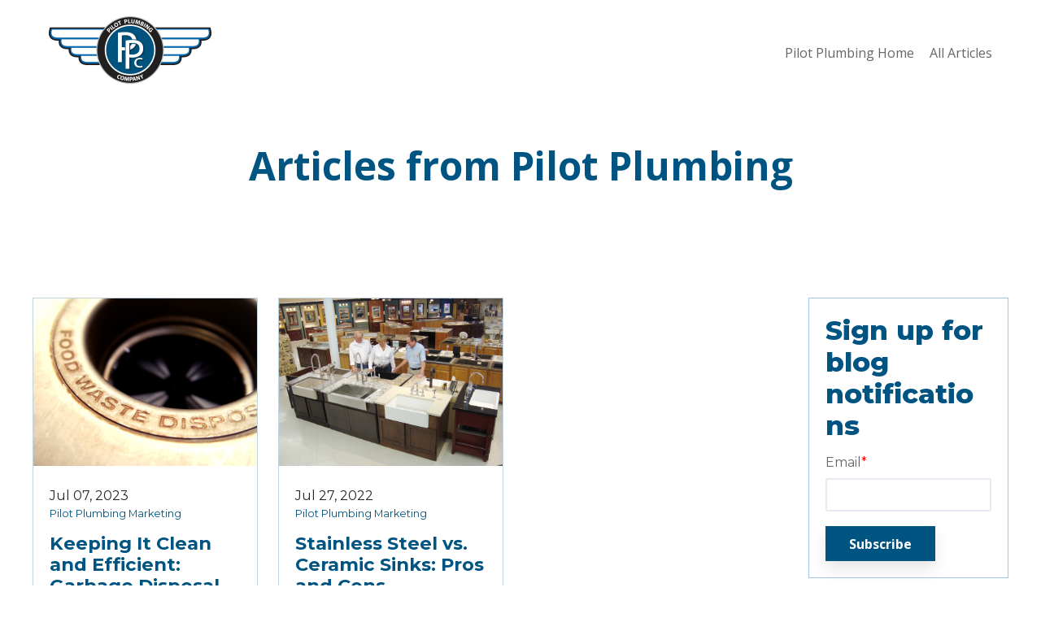

--- FILE ---
content_type: text/html; charset=UTF-8
request_url: https://www.pilotconstruct.com/blog/tag/sink
body_size: 11841
content:
<!doctype html><html lang="en"><head>
    <meta charset="utf-8">
    <title>News from Pilot Plumbing | sink</title>
    <link rel="shortcut icon" href="https://www.pilotconstruct.com/hubfs/cropped-favi-5@3x.png">
    <meta name="description" content="sink | News and Updates from Pilot Plumbing - Family Owned &amp; Operated Servicing North Houston &amp; Montgomery County Since 2005">
       
    
    
      
    
     
    
    
    
      
    
    
    <meta name="viewport" content="width=device-width, initial-scale=1">

    
    <meta property="og:description" content="sink | News and Updates from Pilot Plumbing - Family Owned &amp; Operated Servicing North Houston &amp; Montgomery County Since 2005">
    <meta property="og:title" content="News from Pilot Plumbing | sink">
    <meta name="twitter:description" content="sink | News and Updates from Pilot Plumbing - Family Owned &amp; Operated Servicing North Houston &amp; Montgomery County Since 2005">
    <meta name="twitter:title" content="News from Pilot Plumbing | sink">

    

    
  <script id="hs-search-input__valid-content-types" type="application/json">
    [
      
        "SITE_PAGE",
      
        "LANDING_PAGE",
      
        "BLOG_POST",
      
        "LISTING_PAGE",
      
        "KNOWLEDGE_ARTICLE",
      
        "HS_CASE_STUDY"
      
    ]
  </script>

    <style>
a.cta_button{-moz-box-sizing:content-box !important;-webkit-box-sizing:content-box !important;box-sizing:content-box !important;vertical-align:middle}.hs-breadcrumb-menu{list-style-type:none;margin:0px 0px 0px 0px;padding:0px 0px 0px 0px}.hs-breadcrumb-menu-item{float:left;padding:10px 0px 10px 10px}.hs-breadcrumb-menu-divider:before{content:'›';padding-left:10px}.hs-featured-image-link{border:0}.hs-featured-image{float:right;margin:0 0 20px 20px;max-width:50%}@media (max-width: 568px){.hs-featured-image{float:none;margin:0;width:100%;max-width:100%}}.hs-screen-reader-text{clip:rect(1px, 1px, 1px, 1px);height:1px;overflow:hidden;position:absolute !important;width:1px}
</style>


<style>
  .awcWrapBlogListings{ }
  .awcPostGrid{
    display:grid;
    grid-template-columns:repeat(auto-fill,minmax(280px,1fr));
    gap:28px;
  }
  .post-card{
    display:flex; flex-direction:column;
    border:1px solid #e5e7eb; border-radius:12px; overflow:hidden;
    background:#fff;
  }
  .post-card__media img{ display:block; width:100%; height:auto; }
  .post-card__body{ padding:16px 18px 12px; display:flex; flex-direction:column; gap:8px; }
  .post-card__title{ font-size:1.125rem; line-height:1.35; margin:0; }
  .post-card__meta{ font-size:.875rem; color:#6b7280; }
  .post-card__excerpt{ margin:4px 0 0; color:#374151; }
  .post-card__footer{
    padding:12px 18px 18px; display:flex; justify-content:space-between; align-items:center; gap:12px;
  }

  /* Social shares */
  .awcSocialShares{ display:inline-flex; align-items:center; gap:10px; }
  .awcSocialShares__link img{ display:block; width:22px; height:22px; }

  /* Simple hover affordances */
  .post-card a:hover{ text-decoration:underline; }
  .awcSocialShares__link:hover{ opacity:.85; }
</style>

<link rel="stylesheet" href="https://www.pilotconstruct.com/hubfs/hub_generated/template_assets/1/65174658629/1741899241617/template_main.css">
<link rel="stylesheet" href="https://www.pilotconstruct.com/hubfs/hub_generated/template_assets/1/187129642853/1741642389443/template_titan.min.css">
<link rel="stylesheet" href="">
<link rel="stylesheet" href="https://www.pilotconstruct.com/hubfs/hub_generated/module_assets/1/65174658585/1741640353123/module_menu-section.min.css">
<link rel="stylesheet" href="https://7052064.fs1.hubspotusercontent-na1.net/hubfs/7052064/hub_generated/module_assets/1/-2712622/1768421199778/module_search_input.min.css">
<link rel="stylesheet" href="https://www.pilotconstruct.com/hubfs/hub_generated/module_assets/1/65174658426/1743861499848/module_button.min.css">
<link rel="stylesheet" href="https://7052064.fs1.hubspotusercontent-na1.net/hubfs/7052064/hub_generated/module_assets/1/-55928693385/1768421190502/module_pagination.min.css">

  <style>
    #hs_cos_wrapper_dnd_area-module-6 .hs-pagination {}

#hs_cos_wrapper_dnd_area-module-6 .hs-pagination__link:not(:last-child) { margin-right:px; }

#hs_cos_wrapper_dnd_area-module-6 .hs-pagination__link--number { border-radius:px; }

#hs_cos_wrapper_dnd_area-module-6 .hs-pagination__link--active {}

#hs_cos_wrapper_dnd_area-module-6 .hs-pagination__link--number:hover,
#hs_cos_wrapper_dnd_area-module-6 .hs-pagination__link--number:focus {}

#hs_cos_wrapper_dnd_area-module-6 .hs-pagination__link--prev,
#hs_cos_wrapper_dnd_area-module-6 .hs-pagination__link--next { border-radius:px; }

#hs_cos_wrapper_dnd_area-module-6 .hs-pagination__link--prev:hover,
#hs_cos_wrapper_dnd_area-module-6 .hs-pagination__link--prev:focus,
#hs_cos_wrapper_dnd_area-module-6 .hs-pagination__link--next:hover,
#hs_cos_wrapper_dnd_area-module-6 .hs-pagination__link--next:focus {}

#hs_cos_wrapper_dnd_area-module-6 .hs-pagination__link--prev>.hs-pagination__link-text,
#hs_cos_wrapper_dnd_area-module-6 .hs-pagination__link--next>.hs-pagination__link-text {}

#hs_cos_wrapper_dnd_area-module-6 .hs-pagination__link--text-and-icon.hs-pagination__link--prev>.hs-pagination__link-icon { margin-right:px; }

#hs_cos_wrapper_dnd_area-module-6 .hs-pagination__link--text-and-icon.hs-pagination__link--next>.hs-pagination__link-icon { margin-left:px; }

#hs_cos_wrapper_dnd_area-module-6 .hs-pagination__link--prev>.hs-pagination__link-icon svg,
#hs_cos_wrapper_dnd_area-module-6 .hs-pagination__link--next>.hs-pagination__link-icon svg {}

#hs_cos_wrapper_dnd_area-module-6 .hs-pagination__link--first,
#hs_cos_wrapper_dnd_area-module-6 .hs-pagination__link--last { border-radius:px; }

#hs_cos_wrapper_dnd_area-module-6 .hs-pagination__link--first:hover,
#hs_cos_wrapper_dnd_area-module-6 .hs-pagination__link--first:focus,
#hs_cos_wrapper_dnd_area-module-6 .hs-pagination__link--last:hover,
#hs_cos_wrapper_dnd_area-module-6 .hs-pagination__link--last:focus {}

#hs_cos_wrapper_dnd_area-module-6 .hs-pagination__link--first>.hs-pagination__link-text,
#hs_cos_wrapper_dnd_area-module-6 .hs-pagination__link--last>.hs-pagination__link-text {}

#hs_cos_wrapper_dnd_area-module-6 .hs-pagination__link--text-and-icon.hs-pagination__link--first>.hs-pagination__link-icon { margin-right:px; }

#hs_cos_wrapper_dnd_area-module-6 .hs-pagination__link--text-and-icon.hs-pagination__link--last>.hs-pagination__link-icon { margin-left:px; }

#hs_cos_wrapper_dnd_area-module-6 .hs-pagination__link--first>.hs-pagination__link-icon svg,
#hs_cos_wrapper_dnd_area-module-6 .hs-pagination__link--last>.hs-pagination__link-icon svg {}

  </style>

<link rel="stylesheet" href="https://www.pilotconstruct.com/hubfs/hub_generated/module_assets/1/187124590922/1741642820701/module_awcContactUs.min.css">
<link rel="stylesheet" href="https://www.pilotconstruct.com/hubfs/hub_generated/module_assets/1/66253367146/1743861516488/module_Footer-Blog.min.css">

<style>
  
  .conter-footer-ctr  {
      width: 100%;
     height: 3rem;
    padding: 2rem 0;
    display: flex;
    justify-content: center;
    align-items: center;
    background-color: #005482;
    margin-top: 1rem;
  }
  
     .footer-ctr {
      width: 100%;
      text-align: center;
      color: #fff;
       font-size: 2rem;
      font-weight: 700;
      text-decoration: none;
  }
  
  .footer-ctr:hover {
    color: #fff; 
    text-decoration: none;
  }
  
  #footer_blog {
    max-width: 1300px;
    display: flex;
    justify-content: space-evenly;
    margin:auto;
    padding: 1em 0;
    
  }
  
  .conter-info {
    display: flex;
    flex-direction: column;
    align-items: center;
    justify-content: center;
  }
  
    #footer_blog .footer-info-text {
    width: 80%;
    text-align: center;
  }
  
  
  .conter-info .footer-info-text h4 {
    font-size: 1rem;
    color: #005482;
    margin: 0;
  }
  
    .conter-info .footer-info-text a {
      text-decoration: none;
      font-weight: 500;
     }
  
      .conter-info .footer-info-text a:hover {
      text-decoration: underline;
     }
  
  #footer_blog .footer-info{
    padding-top: 1em;
  }
    

  #footer_blog div.footer-social-media{
      width: 20%;
    margin-top: 1rem;
    }
  
  
  #footer_blog div.footer-logo, #footer_blog div.footer-info {
      width: 30%;
      display: flex;
      justify-content: center;
      align-items: center;
     }
  #footer_blog .footer-social-media{
    display: flex;
    justify-content: flex-end;
    align-items: flex-end;
  }
  #footer_blog .footer-facebook{
      margin-right: 5px;
  }
  #footer_blog .footer-instagram {
      margin-left: 5px;
  }
  @media screen and (max-width: 800px) {
 
    #footer_blog div.footer-logo, #footer_blog div.footer-info {
      width: 43%;
    }
    #footer_blog div.footer-social-media{
      width: 100%;
      margin-top: 1rem;
    }
    #footer_blog {
      padding-right: 2%; 
      padding-left: 2%; 
    }  
    #footer_blog .footer-social-media{
      justify-content: center;
    }
 }
  @media screen and (max-width: 700px) {
    #footer_blog {
      display: block;
    }
    #footer_blog div {
      text-align:center;
    }
    #footer_blog div.footer-logo, #footer_blog div.footer-info {
        width:100%;
    }
   }
  
  
      @media screen and (max-width: 768px) {
         .footer-ctr {
       font-size: 1.5rem;
     }
 
  

     @media screen and (max-width: 414px) {
       
       #footer_blog div.footer-logo {
              width: 100%;
       }
       
         #footer_blog div.footer-logo img {
              width: 80%;
       }
       
         .footer-ctr {
            font-size: 1.3rem;
           }
       
        .conter-info .footer-info-text h4 {
          margin-top: 2rem;
          }
        }

</style>

<link rel="preload" as="style" href="https://48752163.fs1.hubspotusercontent-na1.net/hubfs/48752163/raw_assets/blog-default-modules/master/485/js_client_assets/assets/index-D4KAK6Wx.css">

<style id="__jsx-2402192074">.jsx-2402192074{    ._hsBlogPost_1hg5v_2 {
      border-radius: 0px;
    }
    ._hsBlogPostImageWrapper_1hg5v_67 {
      margin-top: 10px;
margin-bottom: 10px;
    }
    ._hsBlogPostImageOverlay_1hg5v_103 {
      padding: 10px;
    }
    ._hsBlogPostListingContent_1hg5v_80 {
    }
    ._hsBlogPostTitleLink_1hg5v_91 {
      margin-top: 10px;
margin-bottom: 10px;
    }
    ._hsBlogPostTitleLink_1hg5v_91:hover {
    }
    ._hsBlogPostAuthorImageWrapper_1hg5v_122 {
      border-radius: 0px;
    }
    ._hsBlogPostAuthorImage_1hg5v_122 {
      width: 50px;
    }
    ._hsBlogPostAuthor_1hg5v_117 {
      margin-top: 10px;
margin-bottom: 10px;
    }
    ._hsBlogPostAuthor_1hg5v_117:hover {
    }
    ._hsBlogPostTag_1hg5v_3 {
      margin-top: 10px;
margin-bottom: 10px;
      border-radius: 0px;
    }
    ._hsBlogPostTag_1hg5v_3:hover {
    }
    ._hsBlogPostTag_1hg5v_3:not(:last-child) {
      margin-right 5px;
    }
    ._hsBlogPostPublishDate_1hg5v_153 {
      margin-top: 10px;
margin-bottom: 10px;
    }
    ._hsBlogPostDescription_1hg5v_158 {
      margin-top: 10px;
margin-bottom: 10px;
    }
    ._hsBlogPostButtonWrapper_1hg5v_163 {
      text-align: CENTER;
    }
    ._hsBlogPostButton_1hg5v_163 {
      margin-top: 10px;
margin-bottom: 10px;
      border-radius: 0px;
    }
    ._hsBlogPostButton_1hg5v_163:hover {
    }
  ;}</style>
<style>
  @font-face {
    font-family: "Montserrat";
    font-weight: 800;
    font-style: normal;
    font-display: swap;
    src: url("/_hcms/googlefonts/Montserrat/800.woff2") format("woff2"), url("/_hcms/googlefonts/Montserrat/800.woff") format("woff");
  }
  @font-face {
    font-family: "Montserrat";
    font-weight: 700;
    font-style: normal;
    font-display: swap;
    src: url("/_hcms/googlefonts/Montserrat/700.woff2") format("woff2"), url("/_hcms/googlefonts/Montserrat/700.woff") format("woff");
  }
  @font-face {
    font-family: "Montserrat";
    font-weight: 500;
    font-style: normal;
    font-display: swap;
    src: url("/_hcms/googlefonts/Montserrat/500.woff2") format("woff2"), url("/_hcms/googlefonts/Montserrat/500.woff") format("woff");
  }
  @font-face {
    font-family: "Montserrat";
    font-weight: 400;
    font-style: normal;
    font-display: swap;
    src: url("/_hcms/googlefonts/Montserrat/regular.woff2") format("woff2"), url("/_hcms/googlefonts/Montserrat/regular.woff") format("woff");
  }
  @font-face {
    font-family: "Montserrat";
    font-weight: 700;
    font-style: normal;
    font-display: swap;
    src: url("/_hcms/googlefonts/Montserrat/700.woff2") format("woff2"), url("/_hcms/googlefonts/Montserrat/700.woff") format("woff");
  }
  @font-face {
    font-family: "Asap";
    font-weight: 400;
    font-style: normal;
    font-display: swap;
    src: url("/_hcms/googlefonts/Asap/regular.woff2") format("woff2"), url("/_hcms/googlefonts/Asap/regular.woff") format("woff");
  }
  @font-face {
    font-family: "Asap";
    font-weight: 700;
    font-style: normal;
    font-display: swap;
    src: url("/_hcms/googlefonts/Asap/700.woff2") format("woff2"), url("/_hcms/googlefonts/Asap/700.woff") format("woff");
  }
  @font-face {
    font-family: "Asap";
    font-weight: 700;
    font-style: normal;
    font-display: swap;
    src: url("/_hcms/googlefonts/Asap/700.woff2") format("woff2"), url("/_hcms/googlefonts/Asap/700.woff") format("woff");
  }
  @font-face {
    font-family: "Open Sans";
    font-weight: 400;
    font-style: normal;
    font-display: swap;
    src: url("/_hcms/googlefonts/Open_Sans/regular.woff2") format("woff2"), url("/_hcms/googlefonts/Open_Sans/regular.woff") format("woff");
  }
  @font-face {
    font-family: "Open Sans";
    font-weight: 700;
    font-style: normal;
    font-display: swap;
    src: url("/_hcms/googlefonts/Open_Sans/700.woff2") format("woff2"), url("/_hcms/googlefonts/Open_Sans/700.woff") format("woff");
  }
  @font-face {
    font-family: "Open Sans";
    font-weight: 700;
    font-style: normal;
    font-display: swap;
    src: url("/_hcms/googlefonts/Open_Sans/700.woff2") format("woff2"), url("/_hcms/googlefonts/Open_Sans/700.woff") format("woff");
  }
</style>

<!-- Editor Styles -->
<style id="hs_editor_style" type="text/css">
#hs_cos_wrapper_widget_1741635107353  { display: block !important; text-align: center !important }
#hs_cos_wrapper_dnd_area-module-3  { display: block !important; margin-bottom: 52px !important }
#hs_cos_wrapper_widget_1741788209988  { border-color: #9FC5E8 !important; border-style: solid !important; border-width: 1px !important; display: block !important; line-height: 32.4px !important; margin-top: 32px !important; padding-bottom: 20px !important; padding-left: 20px !important; padding-right: 20px !important; padding-top: 20px !important }
#hs_cos_wrapper_widget_1741788209988  p , #hs_cos_wrapper_widget_1741788209988  li , #hs_cos_wrapper_widget_1741788209988  span , #hs_cos_wrapper_widget_1741788209988  label , #hs_cos_wrapper_widget_1741788209988  h1 , #hs_cos_wrapper_widget_1741788209988  h2 , #hs_cos_wrapper_widget_1741788209988  h3 , #hs_cos_wrapper_widget_1741788209988  h4 , #hs_cos_wrapper_widget_1741788209988  h5 , #hs_cos_wrapper_widget_1741788209988  h6  { line-height: 32.4px !important }
#hs_cos_wrapper_widget_1741635107353  { display: block !important; text-align: center !important }
#hs_cos_wrapper_dnd_area-module-3  { display: block !important; margin-bottom: 52px !important }
#hs_cos_wrapper_widget_1741788209988  { border-color: #9FC5E8 !important; border-style: solid !important; border-width: 1px !important; display: block !important; line-height: 32.4px !important; margin-top: 32px !important; padding-bottom: 20px !important; padding-left: 20px !important; padding-right: 20px !important; padding-top: 20px !important }
#hs_cos_wrapper_widget_1741788209988  p , #hs_cos_wrapper_widget_1741788209988  li , #hs_cos_wrapper_widget_1741788209988  span , #hs_cos_wrapper_widget_1741788209988  label , #hs_cos_wrapper_widget_1741788209988  h1 , #hs_cos_wrapper_widget_1741788209988  h2 , #hs_cos_wrapper_widget_1741788209988  h3 , #hs_cos_wrapper_widget_1741788209988  h4 , #hs_cos_wrapper_widget_1741788209988  h5 , #hs_cos_wrapper_widget_1741788209988  h6  { line-height: 32.4px !important }
.dnd_area-row-1-max-width-section-centering > .row-fluid {
  max-width: 1567px !important;
  margin-left: auto !important;
  margin-right: auto !important;
}
/* HubSpot Non-stacked Media Query Styles */
@media (min-width:768px) {
  .dnd_area-row-1-vertical-alignment > .row-fluid {
    display: -ms-flexbox !important;
    -ms-flex-direction: row;
    display: flex !important;
    flex-direction: row;
  }
  .cell_1741631270121-vertical-alignment {
    display: -ms-flexbox !important;
    -ms-flex-direction: column !important;
    -ms-flex-pack: start !important;
    display: flex !important;
    flex-direction: column !important;
    justify-content: flex-start !important;
  }
  .cell_1741631270121-vertical-alignment > div {
    flex-shrink: 0 !important;
  }
  .dnd_area-column-4-vertical-alignment {
    display: -ms-flexbox !important;
    -ms-flex-direction: column !important;
    -ms-flex-pack: start !important;
    display: flex !important;
    flex-direction: column !important;
    justify-content: flex-start !important;
  }
  .dnd_area-column-4-vertical-alignment > div {
    flex-shrink: 0 !important;
  }
}
/* HubSpot Styles (default) */
.dnd_area-row-0-padding {
  padding-top: 25px !important;
  padding-bottom: 10px !important;
}
</style>
    

    


<meta property="og:url" content="https://www.pilotconstruct.com/blog/tag/sink">
<meta property="og:type" content="blog">
<meta name="twitter:card" content="summary">
<link rel="alternate" type="application/rss+xml" href="https://www.pilotconstruct.com/blog/rss.xml">
<meta name="twitter:domain" content="www.pilotconstruct.com">
<script src="//platform.linkedin.com/in.js" type="text/javascript">
    lang: en_US
</script>

<meta http-equiv="content-language" content="en">





        
  <meta name="generator" content="HubSpot"></head>
  <body>
    <div class="body-wrapper   hs-content-id-65696497994 hs-blog-listing hs-blog-id-65696497993">
      
        <div data-global-resource-path="pilot-contruction-theme/templates/partials/header.html"><header class="header header--fixed" data-position="fixed" data-scrollup-reveal="reveal">
<div class="header__container">

  <!-- LOGO -->
  <div class="header__logo">
    <span id="hs_cos_wrapper_site_logo" class="hs_cos_wrapper hs_cos_wrapper_widget hs_cos_wrapper_type_logo" style="" data-hs-cos-general-type="widget" data-hs-cos-type="logo"><a href="https://pilotplumbing.com" id="hs-link-site_logo" style="border-width:0px;border:0px;"><img src="https://www.pilotconstruct.com/hs-fs/hubfs/Imported_Blog_Media/pilotplumbing-logo.png?width=400&amp;height=166&amp;name=pilotplumbing-logo.png" class="hs-image-widget " height="166" style="height: auto;width:400px;border-width:0px;border:0px;" width="400" alt="pilotplumbing-logo" title="pilotplumbing-logo" srcset="https://www.pilotconstruct.com/hs-fs/hubfs/Imported_Blog_Media/pilotplumbing-logo.png?width=200&amp;height=83&amp;name=pilotplumbing-logo.png 200w, https://www.pilotconstruct.com/hs-fs/hubfs/Imported_Blog_Media/pilotplumbing-logo.png?width=400&amp;height=166&amp;name=pilotplumbing-logo.png 400w, https://www.pilotconstruct.com/hs-fs/hubfs/Imported_Blog_Media/pilotplumbing-logo.png?width=600&amp;height=249&amp;name=pilotplumbing-logo.png 600w, https://www.pilotconstruct.com/hs-fs/hubfs/Imported_Blog_Media/pilotplumbing-logo.png?width=800&amp;height=332&amp;name=pilotplumbing-logo.png 800w, https://www.pilotconstruct.com/hs-fs/hubfs/Imported_Blog_Media/pilotplumbing-logo.png?width=1000&amp;height=415&amp;name=pilotplumbing-logo.png 1000w, https://www.pilotconstruct.com/hs-fs/hubfs/Imported_Blog_Media/pilotplumbing-logo.png?width=1200&amp;height=498&amp;name=pilotplumbing-logo.png 1200w" sizes="(max-width: 400px) 100vw, 400px"></a></span>
  </div>    
  
  <!-- MENU -->
  <div class="header__navigation--toggle">   
    <span aria-hidden="true"></span>
  </div>

  <div class="header__menu header__element">     
    <div class="header__navigation">
      <div id="hs_cos_wrapper_navigation-primary" class="hs_cos_wrapper hs_cos_wrapper_widget hs_cos_wrapper_type_module" style="" data-hs-cos-general-type="widget" data-hs-cos-type="module">










<nav aria-label="Main menu" class="navigation-primary">
  
    
  
  

  

  <ul class="submenu level-1" aria-hidden="false">
    
      

<li class="no-submenu menu-item">
  <a class="menu-link" href="https://pilotplumbing.com/">Pilot Plumbing Home</a>

  
</li>

    
      

<li class="no-submenu menu-item">
  <a class="menu-link" href="https://www.pilotconstruct.com/blog">All Articles</a>

  
</li>

    
  </ul>

</nav></div>
      <div class="d-block header__mobile-cta d-md-none">
      </div>   
    </div>      
  </div> 
  <!-- MENU -->

  <!-- LANGUAGE SWITCHER -->
  
  <!-- / LANGUAGE SWITCHER -->

  <!-- SITE SEARCH -->
  <div class="header__search--wrapper">
    <div class="d-flex header__search--toggle"> 
      <svg version="1.1" xmlns="http://www.w3.org/2000/svg" xmlns:xlink="http://www.w3.org/1999/xlink" width="24" height="24" viewbox="0 0 16 16">
        <path fill="#444444" d="M15.7 14.3l-4.2-4.2c-0.2-0.2-0.5-0.3-0.8-0.3 0.8-1 1.3-2.4 1.3-3.8 0-3.3-2.7-6-6-6s-6 2.7-6 6 2.7 6 6 6c1.4 0 2.8-0.5 3.8-1.4 0 0.3 0 0.6 0.3 0.8l4.2 4.2c0.2 0.2 0.5 0.3 0.7 0.3s0.5-0.1 0.7-0.3c0.4-0.3 0.4-0.9 0-1.3zM6 10.5c-2.5 0-4.5-2-4.5-4.5s2-4.5 4.5-4.5 4.5 2 4.5 4.5-2 4.5-4.5 4.5z"></path>
      </svg>  
    </div>

    <div class="header__search header__element">
      <div class="header__search--close">
        <svg height="24px" viewbox="0 0 329.26933 329" width="24px" xmlns="http://www.w3.org/2000/svg">
          <path d="m194.800781 164.769531 128.210938-128.214843c8.34375-8.339844 8.34375-21.824219 0-30.164063-8.339844-8.339844-21.824219-8.339844-30.164063 0l-128.214844 128.214844-128.210937-128.214844c-8.34375-8.339844-21.824219-8.339844-30.164063 0-8.34375 8.339844-8.34375 21.824219 0 30.164063l128.210938 128.214843-128.210938 128.214844c-8.34375 8.339844-8.34375 21.824219 0 30.164063 4.15625 4.160156 9.621094 6.25 15.082032 6.25 5.460937 0 10.921875-2.089844 15.082031-6.25l128.210937-128.214844 128.214844 128.214844c4.160156 4.160156 9.621094 6.25 15.082032 6.25 5.460937 0 10.921874-2.089844 15.082031-6.25 8.34375-8.339844 8.34375-21.824219 0-30.164063zm0 0" />
        </svg>
      </div>        
      <div id="hs_cos_wrapper_site_search" class="hs_cos_wrapper hs_cos_wrapper_widget hs_cos_wrapper_type_module" style="" data-hs-cos-general-type="widget" data-hs-cos-type="module">




  








<div class="hs-search-field">

    <div class="hs-search-field__bar">
      <form data-hs-do-not-collect="true" action="/hs-search-results">
        
        <input type="text" class="hs-search-field__input" name="term" autocomplete="off" aria-label="Search" placeholder="Search">

        
          
            <input type="hidden" name="type" value="SITE_PAGE">
          
        
          
        
          
            <input type="hidden" name="type" value="BLOG_POST">
          
        
          
        
          
        
          
        

        
      </form>
    </div>
    <ul class="hs-search-field__suggestions"></ul>
</div></div>
    </div>  
  </div>     
  <!-- SITE SEARCH -->    

  <div class="header__cta--desktop">  
    
    <div class="hidden header__cta header__cta--main">
      <div id="hs_cos_wrapper_button_1" class="hs_cos_wrapper hs_cos_wrapper_widget hs_cos_wrapper_type_module" style="" data-hs-cos-general-type="widget" data-hs-cos-type="module">
  
    
  




<div>
  <a href="https://www.google.com/" class="button button--icon-right" id="button_button_1" rel="">

    
  Book a Demo

  </a> 
</div>


</div>
    </div>
    

    
  </div>
</div>
</header>
</div>
      

      
<div class="container-fluid body-container body-container--blog-index awcWrapBlogListings">
<div class="row-fluid-wrapper">
<div class="row-fluid">
<div class="span12 widget-span widget-type-cell " style="" data-widget-type="cell" data-x="0" data-w="12">

<div class="row-fluid-wrapper row-depth-1 row-number-1 dnd-section dnd_area-row-0-padding">
<div class="row-fluid ">
<div class="span12 widget-span widget-type-cell dnd-column" style="" data-widget-type="cell" data-x="0" data-w="12">

<div class="row-fluid-wrapper row-depth-1 row-number-2 dnd-row">
<div class="row-fluid ">
<div class="span12 widget-span widget-type-custom_widget dnd-module" style="" data-widget-type="custom_widget" data-x="0" data-w="12">
<div id="hs_cos_wrapper_widget_1741635107353" class="hs_cos_wrapper hs_cos_wrapper_widget hs_cos_wrapper_type_module widget-type-header" style="" data-hs-cos-general-type="widget" data-hs-cos-type="module">



<span id="hs_cos_wrapper_widget_1741635107353_" class="hs_cos_wrapper hs_cos_wrapper_widget hs_cos_wrapper_type_header" style="" data-hs-cos-general-type="widget" data-hs-cos-type="header"><h1>Articles from Pilot Plumbing</h1></span></div>

</div><!--end widget-span -->
</div><!--end row-->
</div><!--end row-wrapper -->

</div><!--end widget-span -->
</div><!--end row-->
</div><!--end row-wrapper -->

<div class="row-fluid-wrapper row-depth-1 row-number-3 dnd_area-row-1-vertical-alignment dnd_area-row-1-max-width-section-centering dnd-section">
<div class="row-fluid ">
<div class="span9 widget-span widget-type-cell dnd_area-column-4-vertical-alignment dnd-column" style="" data-widget-type="cell" data-x="0" data-w="9">

<div class="row-fluid-wrapper row-depth-1 row-number-4 dnd-row">
<div class="row-fluid ">
<div class="span12 widget-span widget-type-custom_widget dnd-module" style="" data-widget-type="custom_widget" data-x="0" data-w="12">
<div id="hs_cos_wrapper_dnd_area-module-5" class="hs_cos_wrapper hs_cos_wrapper_widget hs_cos_wrapper_type_module" style="" data-hs-cos-general-type="widget" data-hs-cos-type="module"><link rel="stylesheet" href="https://48752163.fs1.hubspotusercontent-na1.net/hubfs/48752163/raw_assets/blog-default-modules/master/485/js_client_assets/assets/index-D4KAK6Wx.css">
<!--$--><div data-hs-island="true" id="island-8612a5i1R1q"><!--$--><!--/$--></div><!--/$--><section class="jsx-2402192074 _hsBlogPostListing_1hg5v_8 undefined undefined hs-blog-post__wrapper"><article data-testid="blog-post" class="_hsBlogPost_1hg5v_2 _hsBlogPostListingPostColumn3_1hg5v_41 hs-blog-post" style="--grid-post-width:calc(50% - 12.5px);--grid-space-between-posts:25px;--grid-post-width-three-column:calc(33.3% - 16.666666666666668px);--grid-post-width-four-column:calc(25% - 18.75px)"><div style="--margin-right:50px;--order:1;--aspect-ratio:1/1;--border-radius:0px" data-testid="blog-post-image-wrapper" class="_hsBlogPostImageWrapper_1hg5v_67 hs-blog-post__image-wrapper"><!--$--><div data-hs-island="true" id="island-8612a5i1Rmq"><!--$--><a href="https://www.pilotconstruct.com/blog/keeping-it-clean-and-efficient-garbage-disposal-maintenance-tips" data-testid="blog-post-image-link" aria-label="Featured image: Garbage Disposal"><img src="https://www.pilotconstruct.com/hubfs/s2-2.jpg" alt="Garbage Disposal" class="_hsBlogPostListingImage_1hg5v_107"></a><!--/$--></div><!--/$--></div><div class="_hsBlogPostListingContent_1hg5v_80 hs-blog-post__content-wrapper"><!--$--><div data-hs-island="true" id="island-8612a5i1R56q"><!--$--><h2 class="_hsBlogPostTitle_1hg5v_2"><a data-testid="titleLink" class="_hsBlogPostTitleLink_1hg5v_91" href="https://www.pilotconstruct.com/blog/keeping-it-clean-and-efficient-garbage-disposal-maintenance-tips">Keeping It Clean and Efficient: Garbage Disposal Maintenance Tips</a></h2><!--/$--></div><!--/$--><div data-testid="author-wrapper" class="_hsBlogPostAuthor_1hg5v_117 hs-blog-post__author-wrapper"><a data-testid="author-name" class="_hsBlogPostAuthor_1hg5v_117 hs-blog-post__author-link" href="https://www.pilotconstruct.com/blog/author/pilot-plumbing-marketing">Pilot Plumbing Marketing</a></div><div class="_hsBlogPostTags_1hg5v_3 hs-blog-post__tags-container"><a class="_hsBlogPostTag_1hg5v_3 hs-blog-post__tag" href="https://www.pilotconstruct.com/blog/tag/disposal" style="--spacing-between-tags:5px">Disposal</a><a class="_hsBlogPostTag_1hg5v_3 hs-blog-post__tag" href="https://www.pilotconstruct.com/blog/tag/plumbers" style="--spacing-between-tags:5px">Plumbers</a><a class="_hsBlogPostTag_1hg5v_3 hs-blog-post__tag" href="https://www.pilotconstruct.com/blog/tag/sink" style="--spacing-between-tags:5px">sink</a></div><time class="_hsBlogPostPublishDate_1hg5v_153 hs-blog-post__publish-date" datetime="7/7/2023">Jul 07, 2023</time><p class="_hsBlogPostDescription_1hg5v_158 hs-blog-post__description">The garbage disposal is a kitchen essential that helps to make kitchen cleanup a breeze, but it ofte...</p><!--$--><div data-hs-island="true" id="island-8612a5i1Rf6q"><!--$--><div class="_hsBlogPostButtonWrapper_1hg5v_163"><a data-testid="buttonLink" class="_hsBlogPostButton_1hg5v_163 button" href="https://www.pilotconstruct.com/blog/keeping-it-clean-and-efficient-garbage-disposal-maintenance-tips" aria-label="Read full post: Keeping It Clean and Efficient: Garbage Disposal Maintenance Tips">Read more</a></div><!--/$--></div><!--/$--></div></article><article data-testid="blog-post" class="_hsBlogPost_1hg5v_2 _hsBlogPostListingPostColumn3_1hg5v_41 hs-blog-post" style="--grid-post-width:calc(50% - 12.5px);--grid-space-between-posts:25px;--grid-post-width-three-column:calc(33.3% - 16.666666666666668px);--grid-post-width-four-column:calc(25% - 18.75px)"><div style="--margin-right:50px;--order:1;--aspect-ratio:1/1;--border-radius:0px" data-testid="blog-post-image-wrapper" class="_hsBlogPostImageWrapper_1hg5v_67 hs-blog-post__image-wrapper"><!--$--><div data-hs-island="true" id="island-8612a5i1Rqq"><!--$--><a href="https://www.pilotconstruct.com/blog/stainless-steel-vs.-ceramic-sinks-pros-and-cons" data-testid="blog-post-image-link" aria-label="Featured image: sink shopping"><img src="https://www.pilotconstruct.com/hubfs/Showroom-Apron-Front-Sinks.webp" alt="sink shopping" class="_hsBlogPostListingImage_1hg5v_107"></a><!--/$--></div><!--/$--></div><div class="_hsBlogPostListingContent_1hg5v_80 hs-blog-post__content-wrapper"><!--$--><div data-hs-island="true" id="island-8612a5i1R5aq"><!--$--><h2 class="_hsBlogPostTitle_1hg5v_2"><a data-testid="titleLink" class="_hsBlogPostTitleLink_1hg5v_91" href="https://www.pilotconstruct.com/blog/stainless-steel-vs.-ceramic-sinks-pros-and-cons">Stainless Steel vs. Ceramic Sinks: Pros and Cons</a></h2><!--/$--></div><!--/$--><div data-testid="author-wrapper" class="_hsBlogPostAuthor_1hg5v_117 hs-blog-post__author-wrapper"><a data-testid="author-name" class="_hsBlogPostAuthor_1hg5v_117 hs-blog-post__author-link" href="https://www.pilotconstruct.com/blog/author/pilot-plumbing-marketing">Pilot Plumbing Marketing</a></div><div class="_hsBlogPostTags_1hg5v_3 hs-blog-post__tags-container"><a class="_hsBlogPostTag_1hg5v_3 hs-blog-post__tag" href="https://www.pilotconstruct.com/blog/tag/plumbing" style="--spacing-between-tags:5px">Plumbing</a><a class="_hsBlogPostTag_1hg5v_3 hs-blog-post__tag" href="https://www.pilotconstruct.com/blog/tag/sink" style="--spacing-between-tags:5px">sink</a></div><time class="_hsBlogPostPublishDate_1hg5v_153 hs-blog-post__publish-date" datetime="7/27/2022">Jul 27, 2022</time><p class="_hsBlogPostDescription_1hg5v_158 hs-blog-post__description">If the kitchen is the heart of most American homes, then the kitchen sink is the heart of the kitche...</p><!--$--><div data-hs-island="true" id="island-8612a5i1Rfaq"><!--$--><div class="_hsBlogPostButtonWrapper_1hg5v_163"><a data-testid="buttonLink" class="_hsBlogPostButton_1hg5v_163 button" href="https://www.pilotconstruct.com/blog/stainless-steel-vs.-ceramic-sinks-pros-and-cons" aria-label="Read full post: Stainless Steel vs. Ceramic Sinks: Pros and Cons">Read more</a></div><!--/$--></div><!--/$--></div></article></section><div data-hs-island="true" id="island-8612a5i1Ru"></div>
    <script type="text/javascript">
      window.__hsEnvConfig = {"hsDeployed":true,"hsEnv":"prod","hsJSRGates":["CMS:JSRenderer:SeparateIslandRenderOption","CMS:JSRenderer:CompressResponse","CMS:JSRenderer:MinifyCSS","CMS:JSRenderer:GetServerSideProps","CMS:JSRenderer:LocalProxySchemaVersion1","CMS:JSRenderer:SharedDeps"],"hublet":"na1","portalID":20612374};
      window.__hsServerPageUrl = "https:\u002F\u002Fwww.pilotconstruct.com\u002Fblog\u002Ftag\u002Fsink";
      window.__hsBasePath = "\u002Fblog\u002Ftag\u002Fsink";
    </script>
      
  <script type="text/javascript">
    var newIslands = [{"clientOnly":false,"hydrateOn":"load","id":"island-8612a5i1R1q","moduleId":"components\u002Fmodules\u002FBlogPosts-V0\u002Fislands\u002FGatedContentAPICheck.tsx?client-entry","moduleName":"GatedContentAPICheck","priority":0,"props":{"idsToGateCheck":[126914764162,80260536166]},"sharedStateID":"hs-ss-:8612a5i1Ra:","supplementalFieldValues":{"alternateImage":{},"buttonText":{},"columns":{},"displayForEachListItem":{},"fullImage":{},"groupDefaultText":{"ariaDescribedByText":{},"authorAltText":{},"blogPostSummaryText":{},"featuredImageText":{},"pictureOfText":{},"readFullPostText":{}},"groupStyle":{"groupAuthor":{"groupHover":{"groupText":{"font":{}}},"groupImage":{"groupCorner":{"radius":{}},"size":{}},"groupSpacing":{"spacing":{}},"groupText":{"font":{}}},"groupBackgroundImage":{"color":{},"spacing":{}},"groupButton":{"groupAlignment":{"alignment":{}},"groupBackground":{"color":{}},"groupBorder":{"border":{}},"groupCorner":{"radius":{}},"groupHover":{"groupBackground":{"color":{}},"groupBorder":{"border":{}},"groupText":{"font":{}}},"groupSpacing":{"spacing":{}},"groupText":{"font":{}}},"groupContent":{"spacing":{}},"groupDescription":{"groupSpacing":{"spacing":{}},"groupText":{"font":{}}},"groupImage":{"groupCorner":{"radius":{}},"groupSize":{"aspectRatio":{},"width":{}},"groupSpacing":{"betweenImageAndContent":{},"spacing":{}}},"groupPost":{"groupBackground":{"color":{}},"groupBorder":{"border":{}},"groupCorner":{"radius":{}},"groupSpacing":{"spaceBetweenPosts":{},"spacing":{}}},"groupPublishDate":{"groupSpacing":{"spacing":{}},"groupText":{"font":{}}},"groupTags":{"groupBackground":{"color":{}},"groupBorder":{"border":{}},"groupCorner":{"radius":{}},"groupHover":{"groupBackground":{"color":{}},"groupBorder":{"border":{}},"groupText":{"font":{}}},"groupSpacing":{"spaceBetweenTags":{},"spacing":{}},"groupText":{"font":{}}},"groupTitle":{"groupHover":{"groupText":{"font":{}}},"groupSpacing":{"spacing":{}},"groupText":{"font":{}},"headingLevel":{}}},"layout":{}},"url":"https:\u002F\u002F48752163.fs1.hubspotusercontent-na1.net\u002Fhubfs\u002F48752163\u002Fraw_assets\u002Fblog-default-modules\u002Fmaster\u002F485\u002Fjs_client_assets\u002Fassets\u002FGatedContentAPICheck-BV3gb_1F.js"},{"clientOnly":false,"hydrateOn":"load","id":"island-8612a5i1Rmq","moduleId":"components\u002Fmodules\u002FBlogPosts-V0\u002Fislands\u002FA11yContentLinks\u002FA11yImageLink.tsx?client-entry","moduleName":"A11yImageLink","priority":0,"props":{"blogPost":{"absoluteUrl":"https:\u002F\u002Fwww.pilotconstruct.com\u002Fblog\u002Fkeeping-it-clean-and-efficient-garbage-disposal-maintenance-tips","blogAuthor":{"avatar":"","displayName":"Pilot Plumbing Marketing","slug":"pilot-plumbing-marketing"},"featuredImage":"https:\u002F\u002F20612374.fs1.hubspotusercontent-na1.net\u002Fhubfs\u002F20612374\u002Fs2-2.jpg","featuredImageAltText":"Garbage Disposal","featuredImageHeight":1200,"featuredImageWidth":1600,"id":126914764162,"name":"Keeping It Clean and Efficient: Garbage Disposal Maintenance Tips","parentBlog":{"absoluteUrl":"https:\u002F\u002Fwww.pilotconstruct.com\u002Fblog"},"postListContent":"The garbage disposal is a kitchen essential that helps to make kitchen cleanup a breeze, but it often goes unnoticed until something goes wrong. If you have a problem and need garbage disposal repair, contact Pilot Plumbing. In the meantime, here are some tips to help keep your kitchen garbage disposal working at its best.","publishDate":1688745840000,"publishDateLocalized":"Jul 07, 2023","tagList":[{"name":"Disposal","slug":"disposal"},{"name":"Plumbers","slug":"plumbers"},{"name":"sink","slug":"sink"}]},"groupDefaultText":{"ariaDescribedByText":"This content is only available to logged in members.","authorAltText":"Author avatar","blogPostSummaryText":"Blog post summary:","featuredImageText":"Featured image:","pictureOfText":"Picture of","readFullPostText":"Read full post:"},"hasAlternatingImage":false,"imageStyle":{"groupCorner":{"radius":0},"groupSize":{"aspectRatio":"1\u002F1","width":50},"groupSpacing":{"betweenImageAndContent":50,"spacing":{"css":"margin-top: 10px;\nmargin-bottom: 10px;\n","margin":{"bottom":{"units":"px","value":10},"top":{"units":"px","value":10}}}}},"layout":"grid","loopIndex":0},"sharedStateID":"hs-ss-:8612a5i1Ra:","supplementalFieldValues":{"alternateImage":{},"buttonText":{},"columns":{},"displayForEachListItem":{},"fullImage":{},"groupDefaultText":{"ariaDescribedByText":{},"authorAltText":{},"blogPostSummaryText":{},"featuredImageText":{},"pictureOfText":{},"readFullPostText":{}},"groupStyle":{"groupAuthor":{"groupHover":{"groupText":{"font":{}}},"groupImage":{"groupCorner":{"radius":{}},"size":{}},"groupSpacing":{"spacing":{}},"groupText":{"font":{}}},"groupBackgroundImage":{"color":{},"spacing":{}},"groupButton":{"groupAlignment":{"alignment":{}},"groupBackground":{"color":{}},"groupBorder":{"border":{}},"groupCorner":{"radius":{}},"groupHover":{"groupBackground":{"color":{}},"groupBorder":{"border":{}},"groupText":{"font":{}}},"groupSpacing":{"spacing":{}},"groupText":{"font":{}}},"groupContent":{"spacing":{}},"groupDescription":{"groupSpacing":{"spacing":{}},"groupText":{"font":{}}},"groupImage":{"groupCorner":{"radius":{}},"groupSize":{"aspectRatio":{},"width":{}},"groupSpacing":{"betweenImageAndContent":{},"spacing":{}}},"groupPost":{"groupBackground":{"color":{}},"groupBorder":{"border":{}},"groupCorner":{"radius":{}},"groupSpacing":{"spaceBetweenPosts":{},"spacing":{}}},"groupPublishDate":{"groupSpacing":{"spacing":{}},"groupText":{"font":{}}},"groupTags":{"groupBackground":{"color":{}},"groupBorder":{"border":{}},"groupCorner":{"radius":{}},"groupHover":{"groupBackground":{"color":{}},"groupBorder":{"border":{}},"groupText":{"font":{}}},"groupSpacing":{"spaceBetweenTags":{},"spacing":{}},"groupText":{"font":{}}},"groupTitle":{"groupHover":{"groupText":{"font":{}}},"groupSpacing":{"spacing":{}},"groupText":{"font":{}},"headingLevel":{}}},"layout":{}},"url":"https:\u002F\u002F48752163.fs1.hubspotusercontent-na1.net\u002Fhubfs\u002F48752163\u002Fraw_assets\u002Fblog-default-modules\u002Fmaster\u002F485\u002Fjs_client_assets\u002Fassets\u002FA11yImageLink-BVJEyvN1.js"},{"clientOnly":false,"hydrateOn":"load","id":"island-8612a5i1R56q","moduleId":"components\u002Fmodules\u002FBlogPosts-V0\u002Fislands\u002FA11yContentLinks\u002FA11yTitleLink.tsx?client-entry","moduleName":"A11yTitleLink","priority":0,"props":{"blogPost":{"absoluteUrl":"https:\u002F\u002Fwww.pilotconstruct.com\u002Fblog\u002Fkeeping-it-clean-and-efficient-garbage-disposal-maintenance-tips","featuredImageAltText":"Garbage Disposal","id":126914764162,"name":"Keeping It Clean and Efficient: Garbage Disposal Maintenance Tips"},"titleStyle":{"groupHover":{"groupText":{"font":{"color":null,"css":"","fallback":null,"font":null,"font_set":"DEFAULT","size":null,"size_unit":"px","style":null,"styles":null,"variant":null}}},"groupSpacing":{"spacing":{"css":"margin-top: 10px;\nmargin-bottom: 10px;\n","margin":{"bottom":{"units":"px","value":10},"top":{"units":"px","value":10}}}},"groupText":{"font":{"color":null,"css":"","fallback":null,"font":null,"font_set":"DEFAULT","size":null,"size_unit":"px","style":null,"styles":null,"variant":null}},"headingLevel":"h2"}},"sharedStateID":"hs-ss-:8612a5i1Ra:","supplementalFieldValues":{"alternateImage":{},"buttonText":{},"columns":{},"displayForEachListItem":{},"fullImage":{},"groupDefaultText":{"ariaDescribedByText":{},"authorAltText":{},"blogPostSummaryText":{},"featuredImageText":{},"pictureOfText":{},"readFullPostText":{}},"groupStyle":{"groupAuthor":{"groupHover":{"groupText":{"font":{}}},"groupImage":{"groupCorner":{"radius":{}},"size":{}},"groupSpacing":{"spacing":{}},"groupText":{"font":{}}},"groupBackgroundImage":{"color":{},"spacing":{}},"groupButton":{"groupAlignment":{"alignment":{}},"groupBackground":{"color":{}},"groupBorder":{"border":{}},"groupCorner":{"radius":{}},"groupHover":{"groupBackground":{"color":{}},"groupBorder":{"border":{}},"groupText":{"font":{}}},"groupSpacing":{"spacing":{}},"groupText":{"font":{}}},"groupContent":{"spacing":{}},"groupDescription":{"groupSpacing":{"spacing":{}},"groupText":{"font":{}}},"groupImage":{"groupCorner":{"radius":{}},"groupSize":{"aspectRatio":{},"width":{}},"groupSpacing":{"betweenImageAndContent":{},"spacing":{}}},"groupPost":{"groupBackground":{"color":{}},"groupBorder":{"border":{}},"groupCorner":{"radius":{}},"groupSpacing":{"spaceBetweenPosts":{},"spacing":{}}},"groupPublishDate":{"groupSpacing":{"spacing":{}},"groupText":{"font":{}}},"groupTags":{"groupBackground":{"color":{}},"groupBorder":{"border":{}},"groupCorner":{"radius":{}},"groupHover":{"groupBackground":{"color":{}},"groupBorder":{"border":{}},"groupText":{"font":{}}},"groupSpacing":{"spaceBetweenTags":{},"spacing":{}},"groupText":{"font":{}}},"groupTitle":{"groupHover":{"groupText":{"font":{}}},"groupSpacing":{"spacing":{}},"groupText":{"font":{}},"headingLevel":{}}},"layout":{}},"url":"https:\u002F\u002F48752163.fs1.hubspotusercontent-na1.net\u002Fhubfs\u002F48752163\u002Fraw_assets\u002Fblog-default-modules\u002Fmaster\u002F485\u002Fjs_client_assets\u002Fassets\u002FA11yTitleLink-CzY3NalU.js"},{"clientOnly":false,"hydrateOn":"load","id":"island-8612a5i1Rf6q","moduleId":"components\u002Fmodules\u002FBlogPosts-V0\u002Fislands\u002FA11yContentLinks\u002FA11yButtonLink.tsx?client-entry","moduleName":"A11yButtonLink","priority":0,"props":{"blogPost":{"absoluteUrl":"https:\u002F\u002Fwww.pilotconstruct.com\u002Fblog\u002Fkeeping-it-clean-and-efficient-garbage-disposal-maintenance-tips","featuredImageAltText":"Garbage Disposal","id":126914764162,"name":"Keeping It Clean and Efficient: Garbage Disposal Maintenance Tips"},"buttonStyle":{"groupAlignment":{"alignment":{"css":"","horizontal_align":"CENTER"}},"groupBackground":{"color":{"color":null,"css":"","hex":null,"opacity":null,"rgb":null,"rgba":null}},"groupBorder":{"border":{"css":""}},"groupCorner":{"radius":0},"groupHover":{"groupBackground":{"color":{"color":null,"css":"","hex":null,"opacity":null,"rgb":null,"rgba":null}},"groupBorder":{"border":{"css":""}},"groupText":{"font":{"color":null,"css":"","fallback":null,"font":null,"font_set":"DEFAULT","size":null,"size_unit":"px","style":null,"styles":null,"variant":null}}},"groupSpacing":{"spacing":{"css":"margin-top: 10px;\nmargin-bottom: 10px;\n","margin":{"bottom":{"units":"px","value":10},"top":{"units":"px","value":10}}}},"groupText":{"font":{"color":null,"css":"","fallback":null,"font":null,"font_set":"DEFAULT","size":null,"size_unit":"px","style":null,"styles":null,"variant":null}}},"buttonText":"Read more","groupDefaultText":{"ariaDescribedByText":"This content is only available to logged in members.","authorAltText":"Author avatar","blogPostSummaryText":"Blog post summary:","featuredImageText":"Featured image:","pictureOfText":"Picture of","readFullPostText":"Read full post:"}},"sharedStateID":"hs-ss-:8612a5i1Ra:","supplementalFieldValues":{"alternateImage":{},"buttonText":{},"columns":{},"displayForEachListItem":{},"fullImage":{},"groupDefaultText":{"ariaDescribedByText":{},"authorAltText":{},"blogPostSummaryText":{},"featuredImageText":{},"pictureOfText":{},"readFullPostText":{}},"groupStyle":{"groupAuthor":{"groupHover":{"groupText":{"font":{}}},"groupImage":{"groupCorner":{"radius":{}},"size":{}},"groupSpacing":{"spacing":{}},"groupText":{"font":{}}},"groupBackgroundImage":{"color":{},"spacing":{}},"groupButton":{"groupAlignment":{"alignment":{}},"groupBackground":{"color":{}},"groupBorder":{"border":{}},"groupCorner":{"radius":{}},"groupHover":{"groupBackground":{"color":{}},"groupBorder":{"border":{}},"groupText":{"font":{}}},"groupSpacing":{"spacing":{}},"groupText":{"font":{}}},"groupContent":{"spacing":{}},"groupDescription":{"groupSpacing":{"spacing":{}},"groupText":{"font":{}}},"groupImage":{"groupCorner":{"radius":{}},"groupSize":{"aspectRatio":{},"width":{}},"groupSpacing":{"betweenImageAndContent":{},"spacing":{}}},"groupPost":{"groupBackground":{"color":{}},"groupBorder":{"border":{}},"groupCorner":{"radius":{}},"groupSpacing":{"spaceBetweenPosts":{},"spacing":{}}},"groupPublishDate":{"groupSpacing":{"spacing":{}},"groupText":{"font":{}}},"groupTags":{"groupBackground":{"color":{}},"groupBorder":{"border":{}},"groupCorner":{"radius":{}},"groupHover":{"groupBackground":{"color":{}},"groupBorder":{"border":{}},"groupText":{"font":{}}},"groupSpacing":{"spaceBetweenTags":{},"spacing":{}},"groupText":{"font":{}}},"groupTitle":{"groupHover":{"groupText":{"font":{}}},"groupSpacing":{"spacing":{}},"groupText":{"font":{}},"headingLevel":{}}},"layout":{}},"url":"https:\u002F\u002F48752163.fs1.hubspotusercontent-na1.net\u002Fhubfs\u002F48752163\u002Fraw_assets\u002Fblog-default-modules\u002Fmaster\u002F485\u002Fjs_client_assets\u002Fassets\u002FA11yButtonLink-3yHAPpLs.js"},{"clientOnly":false,"hydrateOn":"load","id":"island-8612a5i1Rqq","moduleId":"components\u002Fmodules\u002FBlogPosts-V0\u002Fislands\u002FA11yContentLinks\u002FA11yImageLink.tsx?client-entry","moduleName":"A11yImageLink","priority":0,"props":{"blogPost":{"absoluteUrl":"https:\u002F\u002Fwww.pilotconstruct.com\u002Fblog\u002Fstainless-steel-vs.-ceramic-sinks-pros-and-cons","blogAuthor":{"avatar":"","displayName":"Pilot Plumbing Marketing","slug":"pilot-plumbing-marketing"},"featuredImage":"https:\u002F\u002F20612374.fs1.hubspotusercontent-na1.net\u002Fhubfs\u002F20612374\u002FShowroom-Apron-Front-Sinks.webp","featuredImageAltText":"sink shopping","featuredImageHeight":2250,"featuredImageWidth":3000,"id":80260536166,"name":"Stainless Steel vs. Ceramic Sinks: Pros and Cons","parentBlog":{"absoluteUrl":"https:\u002F\u002Fwww.pilotconstruct.com\u002Fblog"},"postListContent":"If the kitchen is the heart of most American homes, then the kitchen sink is the heart of the kitchen.","publishDate":1658947398000,"publishDateLocalized":"Jul 27, 2022","tagList":[{"name":"Plumbing","slug":"plumbing"},{"name":"sink","slug":"sink"}]},"groupDefaultText":{"ariaDescribedByText":"This content is only available to logged in members.","authorAltText":"Author avatar","blogPostSummaryText":"Blog post summary:","featuredImageText":"Featured image:","pictureOfText":"Picture of","readFullPostText":"Read full post:"},"hasAlternatingImage":false,"imageStyle":{"groupCorner":{"radius":0},"groupSize":{"aspectRatio":"1\u002F1","width":50},"groupSpacing":{"betweenImageAndContent":50,"spacing":{"css":"margin-top: 10px;\nmargin-bottom: 10px;\n","margin":{"bottom":{"units":"px","value":10},"top":{"units":"px","value":10}}}}},"layout":"grid","loopIndex":1},"sharedStateID":"hs-ss-:8612a5i1Ra:","supplementalFieldValues":{"alternateImage":{},"buttonText":{},"columns":{},"displayForEachListItem":{},"fullImage":{},"groupDefaultText":{"ariaDescribedByText":{},"authorAltText":{},"blogPostSummaryText":{},"featuredImageText":{},"pictureOfText":{},"readFullPostText":{}},"groupStyle":{"groupAuthor":{"groupHover":{"groupText":{"font":{}}},"groupImage":{"groupCorner":{"radius":{}},"size":{}},"groupSpacing":{"spacing":{}},"groupText":{"font":{}}},"groupBackgroundImage":{"color":{},"spacing":{}},"groupButton":{"groupAlignment":{"alignment":{}},"groupBackground":{"color":{}},"groupBorder":{"border":{}},"groupCorner":{"radius":{}},"groupHover":{"groupBackground":{"color":{}},"groupBorder":{"border":{}},"groupText":{"font":{}}},"groupSpacing":{"spacing":{}},"groupText":{"font":{}}},"groupContent":{"spacing":{}},"groupDescription":{"groupSpacing":{"spacing":{}},"groupText":{"font":{}}},"groupImage":{"groupCorner":{"radius":{}},"groupSize":{"aspectRatio":{},"width":{}},"groupSpacing":{"betweenImageAndContent":{},"spacing":{}}},"groupPost":{"groupBackground":{"color":{}},"groupBorder":{"border":{}},"groupCorner":{"radius":{}},"groupSpacing":{"spaceBetweenPosts":{},"spacing":{}}},"groupPublishDate":{"groupSpacing":{"spacing":{}},"groupText":{"font":{}}},"groupTags":{"groupBackground":{"color":{}},"groupBorder":{"border":{}},"groupCorner":{"radius":{}},"groupHover":{"groupBackground":{"color":{}},"groupBorder":{"border":{}},"groupText":{"font":{}}},"groupSpacing":{"spaceBetweenTags":{},"spacing":{}},"groupText":{"font":{}}},"groupTitle":{"groupHover":{"groupText":{"font":{}}},"groupSpacing":{"spacing":{}},"groupText":{"font":{}},"headingLevel":{}}},"layout":{}},"url":"https:\u002F\u002F48752163.fs1.hubspotusercontent-na1.net\u002Fhubfs\u002F48752163\u002Fraw_assets\u002Fblog-default-modules\u002Fmaster\u002F485\u002Fjs_client_assets\u002Fassets\u002FA11yImageLink-BVJEyvN1.js"},{"clientOnly":false,"hydrateOn":"load","id":"island-8612a5i1R5aq","moduleId":"components\u002Fmodules\u002FBlogPosts-V0\u002Fislands\u002FA11yContentLinks\u002FA11yTitleLink.tsx?client-entry","moduleName":"A11yTitleLink","priority":0,"props":{"blogPost":{"absoluteUrl":"https:\u002F\u002Fwww.pilotconstruct.com\u002Fblog\u002Fstainless-steel-vs.-ceramic-sinks-pros-and-cons","featuredImageAltText":"sink shopping","id":80260536166,"name":"Stainless Steel vs. Ceramic Sinks: Pros and Cons"},"titleStyle":{"groupHover":{"groupText":{"font":{"color":null,"css":"","fallback":null,"font":null,"font_set":"DEFAULT","size":null,"size_unit":"px","style":null,"styles":null,"variant":null}}},"groupSpacing":{"spacing":{"css":"margin-top: 10px;\nmargin-bottom: 10px;\n","margin":{"bottom":{"units":"px","value":10},"top":{"units":"px","value":10}}}},"groupText":{"font":{"color":null,"css":"","fallback":null,"font":null,"font_set":"DEFAULT","size":null,"size_unit":"px","style":null,"styles":null,"variant":null}},"headingLevel":"h2"}},"sharedStateID":"hs-ss-:8612a5i1Ra:","supplementalFieldValues":{"alternateImage":{},"buttonText":{},"columns":{},"displayForEachListItem":{},"fullImage":{},"groupDefaultText":{"ariaDescribedByText":{},"authorAltText":{},"blogPostSummaryText":{},"featuredImageText":{},"pictureOfText":{},"readFullPostText":{}},"groupStyle":{"groupAuthor":{"groupHover":{"groupText":{"font":{}}},"groupImage":{"groupCorner":{"radius":{}},"size":{}},"groupSpacing":{"spacing":{}},"groupText":{"font":{}}},"groupBackgroundImage":{"color":{},"spacing":{}},"groupButton":{"groupAlignment":{"alignment":{}},"groupBackground":{"color":{}},"groupBorder":{"border":{}},"groupCorner":{"radius":{}},"groupHover":{"groupBackground":{"color":{}},"groupBorder":{"border":{}},"groupText":{"font":{}}},"groupSpacing":{"spacing":{}},"groupText":{"font":{}}},"groupContent":{"spacing":{}},"groupDescription":{"groupSpacing":{"spacing":{}},"groupText":{"font":{}}},"groupImage":{"groupCorner":{"radius":{}},"groupSize":{"aspectRatio":{},"width":{}},"groupSpacing":{"betweenImageAndContent":{},"spacing":{}}},"groupPost":{"groupBackground":{"color":{}},"groupBorder":{"border":{}},"groupCorner":{"radius":{}},"groupSpacing":{"spaceBetweenPosts":{},"spacing":{}}},"groupPublishDate":{"groupSpacing":{"spacing":{}},"groupText":{"font":{}}},"groupTags":{"groupBackground":{"color":{}},"groupBorder":{"border":{}},"groupCorner":{"radius":{}},"groupHover":{"groupBackground":{"color":{}},"groupBorder":{"border":{}},"groupText":{"font":{}}},"groupSpacing":{"spaceBetweenTags":{},"spacing":{}},"groupText":{"font":{}}},"groupTitle":{"groupHover":{"groupText":{"font":{}}},"groupSpacing":{"spacing":{}},"groupText":{"font":{}},"headingLevel":{}}},"layout":{}},"url":"https:\u002F\u002F48752163.fs1.hubspotusercontent-na1.net\u002Fhubfs\u002F48752163\u002Fraw_assets\u002Fblog-default-modules\u002Fmaster\u002F485\u002Fjs_client_assets\u002Fassets\u002FA11yTitleLink-CzY3NalU.js"},{"clientOnly":false,"hydrateOn":"load","id":"island-8612a5i1Rfaq","moduleId":"components\u002Fmodules\u002FBlogPosts-V0\u002Fislands\u002FA11yContentLinks\u002FA11yButtonLink.tsx?client-entry","moduleName":"A11yButtonLink","priority":0,"props":{"blogPost":{"absoluteUrl":"https:\u002F\u002Fwww.pilotconstruct.com\u002Fblog\u002Fstainless-steel-vs.-ceramic-sinks-pros-and-cons","featuredImageAltText":"sink shopping","id":80260536166,"name":"Stainless Steel vs. Ceramic Sinks: Pros and Cons"},"buttonStyle":{"groupAlignment":{"alignment":{"css":"","horizontal_align":"CENTER"}},"groupBackground":{"color":{"color":null,"css":"","hex":null,"opacity":null,"rgb":null,"rgba":null}},"groupBorder":{"border":{"css":""}},"groupCorner":{"radius":0},"groupHover":{"groupBackground":{"color":{"color":null,"css":"","hex":null,"opacity":null,"rgb":null,"rgba":null}},"groupBorder":{"border":{"css":""}},"groupText":{"font":{"color":null,"css":"","fallback":null,"font":null,"font_set":"DEFAULT","size":null,"size_unit":"px","style":null,"styles":null,"variant":null}}},"groupSpacing":{"spacing":{"css":"margin-top: 10px;\nmargin-bottom: 10px;\n","margin":{"bottom":{"units":"px","value":10},"top":{"units":"px","value":10}}}},"groupText":{"font":{"color":null,"css":"","fallback":null,"font":null,"font_set":"DEFAULT","size":null,"size_unit":"px","style":null,"styles":null,"variant":null}}},"buttonText":"Read more","groupDefaultText":{"ariaDescribedByText":"This content is only available to logged in members.","authorAltText":"Author avatar","blogPostSummaryText":"Blog post summary:","featuredImageText":"Featured image:","pictureOfText":"Picture of","readFullPostText":"Read full post:"}},"sharedStateID":"hs-ss-:8612a5i1Ra:","supplementalFieldValues":{"alternateImage":{},"buttonText":{},"columns":{},"displayForEachListItem":{},"fullImage":{},"groupDefaultText":{"ariaDescribedByText":{},"authorAltText":{},"blogPostSummaryText":{},"featuredImageText":{},"pictureOfText":{},"readFullPostText":{}},"groupStyle":{"groupAuthor":{"groupHover":{"groupText":{"font":{}}},"groupImage":{"groupCorner":{"radius":{}},"size":{}},"groupSpacing":{"spacing":{}},"groupText":{"font":{}}},"groupBackgroundImage":{"color":{},"spacing":{}},"groupButton":{"groupAlignment":{"alignment":{}},"groupBackground":{"color":{}},"groupBorder":{"border":{}},"groupCorner":{"radius":{}},"groupHover":{"groupBackground":{"color":{}},"groupBorder":{"border":{}},"groupText":{"font":{}}},"groupSpacing":{"spacing":{}},"groupText":{"font":{}}},"groupContent":{"spacing":{}},"groupDescription":{"groupSpacing":{"spacing":{}},"groupText":{"font":{}}},"groupImage":{"groupCorner":{"radius":{}},"groupSize":{"aspectRatio":{},"width":{}},"groupSpacing":{"betweenImageAndContent":{},"spacing":{}}},"groupPost":{"groupBackground":{"color":{}},"groupBorder":{"border":{}},"groupCorner":{"radius":{}},"groupSpacing":{"spaceBetweenPosts":{},"spacing":{}}},"groupPublishDate":{"groupSpacing":{"spacing":{}},"groupText":{"font":{}}},"groupTags":{"groupBackground":{"color":{}},"groupBorder":{"border":{}},"groupCorner":{"radius":{}},"groupHover":{"groupBackground":{"color":{}},"groupBorder":{"border":{}},"groupText":{"font":{}}},"groupSpacing":{"spaceBetweenTags":{},"spacing":{}},"groupText":{"font":{}}},"groupTitle":{"groupHover":{"groupText":{"font":{}}},"groupSpacing":{"spacing":{}},"groupText":{"font":{}},"headingLevel":{}}},"layout":{}},"url":"https:\u002F\u002F48752163.fs1.hubspotusercontent-na1.net\u002Fhubfs\u002F48752163\u002Fraw_assets\u002Fblog-default-modules\u002Fmaster\u002F485\u002Fjs_client_assets\u002Fassets\u002FA11yButtonLink-3yHAPpLs.js"},{"clientOnly":true,"hydrateOn":"load","id":"island-8612a5i1Ru","moduleId":"components\u002Fmodules\u002FBlogPosts-V0\u002Fislands\u002FDescribedByElement.tsx?client-entry","moduleName":"DescribedByElement","priority":0,"props":{"describedByText":"This content is only available to logged in members."},"sharedStateID":"hs-ss-:8612a5i1Re:","supplementalFieldValues":{"alternateImage":{},"buttonText":{},"columns":{},"displayForEachListItem":{},"fullImage":{},"groupDefaultText":{"ariaDescribedByText":{},"authorAltText":{},"blogPostSummaryText":{},"featuredImageText":{},"pictureOfText":{},"readFullPostText":{}},"groupStyle":{"groupAuthor":{"groupHover":{"groupText":{"font":{}}},"groupImage":{"groupCorner":{"radius":{}},"size":{}},"groupSpacing":{"spacing":{}},"groupText":{"font":{}}},"groupBackgroundImage":{"color":{},"spacing":{}},"groupButton":{"groupAlignment":{"alignment":{}},"groupBackground":{"color":{}},"groupBorder":{"border":{}},"groupCorner":{"radius":{}},"groupHover":{"groupBackground":{"color":{}},"groupBorder":{"border":{}},"groupText":{"font":{}}},"groupSpacing":{"spacing":{}},"groupText":{"font":{}}},"groupContent":{"spacing":{}},"groupDescription":{"groupSpacing":{"spacing":{}},"groupText":{"font":{}}},"groupImage":{"groupCorner":{"radius":{}},"groupSize":{"aspectRatio":{},"width":{}},"groupSpacing":{"betweenImageAndContent":{},"spacing":{}}},"groupPost":{"groupBackground":{"color":{}},"groupBorder":{"border":{}},"groupCorner":{"radius":{}},"groupSpacing":{"spaceBetweenPosts":{},"spacing":{}}},"groupPublishDate":{"groupSpacing":{"spacing":{}},"groupText":{"font":{}}},"groupTags":{"groupBackground":{"color":{}},"groupBorder":{"border":{}},"groupCorner":{"radius":{}},"groupHover":{"groupBackground":{"color":{}},"groupBorder":{"border":{}},"groupText":{"font":{}}},"groupSpacing":{"spaceBetweenTags":{},"spacing":{}},"groupText":{"font":{}}},"groupTitle":{"groupHover":{"groupText":{"font":{}}},"groupSpacing":{"spacing":{}},"groupText":{"font":{}},"headingLevel":{}}},"layout":{}},"url":"https:\u002F\u002F48752163.fs1.hubspotusercontent-na1.net\u002Fhubfs\u002F48752163\u002Fraw_assets\u002Fblog-default-modules\u002Fmaster\u002F485\u002Fjs_client_assets\u002Fassets\u002FDescribedByElement-ByenDQjg.js"}];
    if (Array.isArray(window.__islands)) {
      window.__islands.push(...newIslands);
    } else {
      window.__islands = newIslands;
    }

    var newState = {"hs-ss-:8612a5i1Ra:":{"value":[],"hasCustomReducerFunc":true},"hs-ss-:8612a5i1Re:":{"value":false,"hasCustomReducerFunc":true}};
    if (window.__hsSSInit) {
      window.__hsSSInit = Object.assign(window.__hsSSInit, newState);
    } else {
      window.__hsSSInit = newState;
    }
  </script>
  <link rel="modulepreload" crossorigin href="https://static.hsappstatic.net/cms-js-static/ex/js/react/v18/react-combined.mjs">
  <script type="module" crossorigin>
    import { initConfigSingletonFromJSON, setupIslandHydration } from "https://static.hsappstatic.net/cms-js-static/ex/js/island-runtime/v1/island-runtime.mjs"
    initConfigSingletonFromJSON(window.__hsEnvConfig)
    setupIslandHydration();
  </script>
      </div>

</div><!--end widget-span -->
</div><!--end row-->
</div><!--end row-wrapper -->

<div class="row-fluid-wrapper row-depth-1 row-number-5 dnd-row">
<div class="row-fluid ">
<div class="span12 widget-span widget-type-custom_widget dnd-module" style="" data-widget-type="custom_widget" data-x="0" data-w="12">
<div id="hs_cos_wrapper_dnd_area-module-6" class="hs_cos_wrapper hs_cos_wrapper_widget hs_cos_wrapper_type_module" style="" data-hs-cos-general-type="widget" data-hs-cos-type="module">


  



  



  



  



  







  








</div>

</div><!--end widget-span -->
</div><!--end row-->
</div><!--end row-wrapper -->

</div><!--end widget-span -->
<div class="span3 widget-span widget-type-cell cell_1741631270121-vertical-alignment dnd-column" style="" data-widget-type="cell" data-x="9" data-w="3">

<div class="row-fluid-wrapper row-depth-1 row-number-6 dnd-row">
<div class="row-fluid ">
<div class="span12 widget-span widget-type-custom_widget dnd-module" style="" data-widget-type="custom_widget" data-x="0" data-w="12">
<div id="hs_cos_wrapper_dnd_area-module-3" class="hs_cos_wrapper hs_cos_wrapper_widget hs_cos_wrapper_type_module widget-type-blog_subscribe widget-type-blog_subscribe" style="" data-hs-cos-general-type="widget" data-hs-cos-type="module">


<span id="hs_cos_wrapper_dnd_area-module-3_blog_subscribe" class="hs_cos_wrapper hs_cos_wrapper_widget hs_cos_wrapper_type_blog_subscribe" style="" data-hs-cos-general-type="widget" data-hs-cos-type="blog_subscribe"><h3 id="hs_cos_wrapper_dnd_area-module-3_blog_subscribe_title" class="hs_cos_wrapper form-title" data-hs-cos-general-type="widget_field" data-hs-cos-type="text">Sign up for blog notifications</h3>

<div id="hs_form_target_dnd_area-module-3_blog_subscribe_9608"></div>



</span></div>

</div><!--end widget-span -->
</div><!--end row-->
</div><!--end row-wrapper -->

<div class="row-fluid-wrapper row-depth-1 row-number-7 dnd-row">
<div class="row-fluid ">
<div class="span12 widget-span widget-type-custom_widget dnd-module" style="" data-widget-type="custom_widget" data-x="0" data-w="12">
<div id="hs_cos_wrapper_widget_1741638642090" class="hs_cos_wrapper hs_cos_wrapper_widget hs_cos_wrapper_type_module" style="" data-hs-cos-general-type="widget" data-hs-cos-type="module"><div class="awcContactUs">
  <div class="awcContactUsContent">
    <div class="awcWrapRichText">
      <h3>Contact Us for Service</h3>
    </div>
    <div class="awcWrapCTA">
      <span id="hs_cos_wrapper_widget_1741638642090_" class="hs_cos_wrapper hs_cos_wrapper_widget hs_cos_wrapper_type_cta" style="" data-hs-cos-general-type="widget" data-hs-cos-type="cta"><div class="hs-cta-embed hs-cta-simple-placeholder hs-cta-embed-187115582855" style="max-width:100%; max-height:100%; width:240px;height:55px" data-hubspot-wrapper-cta-id="187115582855">
  <a href="/hs/cta/wi/redirect?encryptedPayload=AVxigLJLkuVMemWh%2BqkBbbc2LT8I81zK1gnAAGBwUMgd9AOl%2Bl1AJhR2fcwfJ%2FQkeuc%2Fs%2Fvxt8MdQXwOZO%2B%2FPo6Rx3WvHwg36x8tbUnMBGTTUSUElUDul%2BO%2Bm248vrkncy0RK%2BFyUl%2FGwloXwV%2BSDGEAt2yK97pIfdcOCS5y3mYrSGolDosnkuXakA%3D%3D&amp;webInteractiveContentId=187115582855&amp;portalId=20612374" target="_blank" rel="noopener" crossorigin="anonymous">
    <img alt="Contact Us" loading="lazy" src="https://no-cache.hubspot.com/cta/default/20612374/interactive-187115582855.png" style="height: 100%; width: 100%; object-fit: fill" onerror="this.style.display='none'">
  </a>
</div>
</span>
    </div>
  </div>
</div></div>

</div><!--end widget-span -->
</div><!--end row-->
</div><!--end row-wrapper -->

<div class="row-fluid-wrapper row-depth-1 row-number-8 dnd-row">
<div class="row-fluid ">
<div class="span12 widget-span widget-type-custom_widget dnd-module" style="" data-widget-type="custom_widget" data-x="0" data-w="12">
<div id="hs_cos_wrapper_widget_1741788209988" class="hs_cos_wrapper hs_cos_wrapper_widget hs_cos_wrapper_type_module widget-type-post_filter" style="" data-hs-cos-general-type="widget" data-hs-cos-type="module">


  



  




<span id="hs_cos_wrapper_widget_1741788209988_" class="hs_cos_wrapper hs_cos_wrapper_widget hs_cos_wrapper_type_post_filter" style="" data-hs-cos-general-type="widget" data-hs-cos-type="post_filter"><div class="block">
  <h3>Topics</h3>
  <div class="widget-module">
    <ul>
      
        <li>
          <a href="https://www.pilotconstruct.com/blog/tag/plumbing">Plumbing <span class="filter-link-count" dir="ltr">(47)</span></a>
        </li>
      
        <li>
          <a href="https://www.pilotconstruct.com/blog/tag/pipes">Pipes <span class="filter-link-count" dir="ltr">(25)</span></a>
        </li>
      
        <li>
          <a href="https://www.pilotconstruct.com/blog/tag/plumbers">Plumbers <span class="filter-link-count" dir="ltr">(15)</span></a>
        </li>
      
        <li>
          <a href="https://www.pilotconstruct.com/blog/tag/home-tips">Home Tips <span class="filter-link-count" dir="ltr">(12)</span></a>
        </li>
      
        <li>
          <a href="https://www.pilotconstruct.com/blog/tag/water-heater">Water Heater <span class="filter-link-count" dir="ltr">(12)</span></a>
        </li>
      
        <li>
          <a href="https://www.pilotconstruct.com/blog/tag/pipe-repair">Pipe Repair <span class="filter-link-count" dir="ltr">(11)</span></a>
        </li>
      
        <li>
          <a href="https://www.pilotconstruct.com/blog/tag/water">water <span class="filter-link-count" dir="ltr">(9)</span></a>
        </li>
      
        <li style="display:none;">
          <a href="https://www.pilotconstruct.com/blog/tag/drain">Drain <span class="filter-link-count" dir="ltr">(8)</span></a>
        </li>
      
        <li style="display:none;">
          <a href="https://www.pilotconstruct.com/blog/tag/hard-water">Hard Water <span class="filter-link-count" dir="ltr">(8)</span></a>
        </li>
      
        <li style="display:none;">
          <a href="https://www.pilotconstruct.com/blog/tag/pilot-plumbing">Pilot Plumbing <span class="filter-link-count" dir="ltr">(8)</span></a>
        </li>
      
        <li style="display:none;">
          <a href="https://www.pilotconstruct.com/blog/tag/preventive-maintenance">Preventive Maintenance <span class="filter-link-count" dir="ltr">(8)</span></a>
        </li>
      
        <li style="display:none;">
          <a href="https://www.pilotconstruct.com/blog/tag/water-leak">Water Leak <span class="filter-link-count" dir="ltr">(7)</span></a>
        </li>
      
        <li style="display:none;">
          <a href="https://www.pilotconstruct.com/blog/tag/faucet">Faucet <span class="filter-link-count" dir="ltr">(6)</span></a>
        </li>
      
        <li style="display:none;">
          <a href="https://www.pilotconstruct.com/blog/tag/multi-family">Multi-family <span class="filter-link-count" dir="ltr">(6)</span></a>
        </li>
      
        <li style="display:none;">
          <a href="https://www.pilotconstruct.com/blog/tag/water-conservation">water conservation <span class="filter-link-count" dir="ltr">(5)</span></a>
        </li>
      
        <li style="display:none;">
          <a href="https://www.pilotconstruct.com/blog/tag/disposal">Disposal <span class="filter-link-count" dir="ltr">(4)</span></a>
        </li>
      
        <li style="display:none;">
          <a href="https://www.pilotconstruct.com/blog/tag/toilet">Toilet <span class="filter-link-count" dir="ltr">(4)</span></a>
        </li>
      
        <li style="display:none;">
          <a href="https://www.pilotconstruct.com/blog/tag/sustainability">Sustainability <span class="filter-link-count" dir="ltr">(3)</span></a>
        </li>
      
        <li style="display:none;">
          <a href="https://www.pilotconstruct.com/blog/tag/construction-plumbing">Construction plumbing <span class="filter-link-count" dir="ltr">(2)</span></a>
        </li>
      
        <li style="display:none;">
          <a href="https://www.pilotconstruct.com/blog/tag/hvac">HVAC <span class="filter-link-count" dir="ltr">(2)</span></a>
        </li>
      
        <li style="display:none;">
          <a href="https://www.pilotconstruct.com/blog/tag/single-family">Single-family <span class="filter-link-count" dir="ltr">(2)</span></a>
        </li>
      
        <li style="display:none;">
          <a href="https://www.pilotconstruct.com/blog/tag/sink">sink <span class="filter-link-count" dir="ltr">(2)</span></a>
        </li>
      
        <li style="display:none;">
          <a href="https://www.pilotconstruct.com/blog/tag/business-tips">Business Tips <span class="filter-link-count" dir="ltr">(1)</span></a>
        </li>
      
        <li style="display:none;">
          <a href="https://www.pilotconstruct.com/blog/tag/energy-efficiency">Energy Efficiency <span class="filter-link-count" dir="ltr">(1)</span></a>
        </li>
      
        <li style="display:none;">
          <a href="https://www.pilotconstruct.com/blog/tag/tankless-water-heater">Tankless Water Heater <span class="filter-link-count" dir="ltr">(1)</span></a>
        </li>
      
        <li style="display:none;">
          <a href="https://www.pilotconstruct.com/blog/tag/water-filtration">Water Filtration <span class="filter-link-count" dir="ltr">(1)</span></a>
        </li>
      
        <li style="display:none;">
          <a href="https://www.pilotconstruct.com/blog/tag/plumbing-emergency">plumbing emergency <span class="filter-link-count" dir="ltr">(1)</span></a>
        </li>
      
        <li style="display:none;">
          <a href="https://www.pilotconstruct.com/blog/tag/sewer-line">sewer line <span class="filter-link-count" dir="ltr">(1)</span></a>
        </li>
      
        <li style="display:none;">
          <a href="https://www.pilotconstruct.com/blog/tag/water-pressure">water pressure <span class="filter-link-count" dir="ltr">(1)</span></a>
        </li>
      
        <li style="display:none;">
          <a href="https://www.pilotconstruct.com/blog/tag/water-shutoff-valves">water shutoff valves <span class="filter-link-count" dir="ltr">(1)</span></a>
        </li>
      
        <li style="display:none;">
          <a href="https://www.pilotconstruct.com/blog/tag/winter">winter <span class="filter-link-count" dir="ltr">(1)</span></a>
        </li>
      
    </ul>
    
      <a class="filter-expand-link" href="#">See all</a>
    
  </div>
</div>
</span></div>

</div><!--end widget-span -->
</div><!--end row-->
</div><!--end row-wrapper -->

</div><!--end widget-span -->
</div><!--end row-->
</div><!--end row-wrapper -->

</div><!--end widget-span -->
</div>
</div>
</div>



      
<div data-global-resource-path="pilot-contruction-theme/templates/partials/blog_footer.html"><footer style="background-color: #dbe7ed;">
  <div id="hs_cos_wrapper_footer_blog" class="hs_cos_wrapper hs_cos_wrapper_widget hs_cos_wrapper_type_module" style="" data-hs-cos-general-type="widget" data-hs-cos-type="module"><div class="conter-footer-ctr">
  

<a href="https://pilotplumbing.com/contact-us/" class="footer-ctr" target="_blank" rel="noopener">
	Request a Bid or Get Pricing for Services
</a>
</div>



<div style="background-color: #dbe7ed;">
<div id="footer_blog">
 
    <div class="footer-logo">
      
        
        
          
        
         
        <img src="https://www.pilotconstruct.com/hubfs/Imported_Blog_Media/pilotplumbing-logo.png" alt="pilotplumbing-logo" loading="lazy" style="max-width: 100%; height: auto;">
            
    </div>
  <div class="conter-info">
      <div class="footer-info-text">
      <div id="hs_cos_wrapper_footer_blog_" class="hs_cos_wrapper hs_cos_wrapper_widget hs_cos_wrapper_type_inline_rich_text" style="" data-hs-cos-general-type="widget" data-hs-cos-type="inline_rich_text" data-hs-cos-field="information"><h4 style="text-align: center;">MPL#38215<br>7529 Old Highway 105 West • Conroe, TX 77304<br><br></h4></div>
        
          
          <a href="tel:+9367886829" target="_blank" rel="noopener">
           (936) 788-6829
          </a>
      </div>
        <div class="footer-social-media">
      <div class="footer-facebook">
        
          
          <a href="https://www.facebook.com/pilotplumbingcompany?_rdr=p" target="_blank" rel="noopener">
            
              
              
                
              
               
              <img src="https://www.pilotconstruct.com/hs-fs/hubfs/facebook-Icon.png?width=50&amp;height=49&amp;name=facebook-Icon.png" alt="facebook-Icon" loading="lazy" width="50" height="49" style="max-width: 100%; height: auto;" srcset="https://www.pilotconstruct.com/hs-fs/hubfs/facebook-Icon.png?width=25&amp;height=25&amp;name=facebook-Icon.png 25w, https://www.pilotconstruct.com/hs-fs/hubfs/facebook-Icon.png?width=50&amp;height=49&amp;name=facebook-Icon.png 50w, https://www.pilotconstruct.com/hs-fs/hubfs/facebook-Icon.png?width=75&amp;height=74&amp;name=facebook-Icon.png 75w, https://www.pilotconstruct.com/hs-fs/hubfs/facebook-Icon.png?width=100&amp;height=98&amp;name=facebook-Icon.png 100w, https://www.pilotconstruct.com/hs-fs/hubfs/facebook-Icon.png?width=125&amp;height=123&amp;name=facebook-Icon.png 125w, https://www.pilotconstruct.com/hs-fs/hubfs/facebook-Icon.png?width=150&amp;height=147&amp;name=facebook-Icon.png 150w" sizes="(max-width: 50px) 100vw, 50px">
            
          </a>
      </div>
                <div class="footer-instagram">
          
          
          <a href="https://www.instagram.com/pilot_plumbing/" target="_blank" rel="noopener">
            
              
              
                
              
               
              <img src="https://www.pilotconstruct.com/hs-fs/hubfs/Instagram-icon.png?width=50&amp;height=49&amp;name=Instagram-icon.png" alt="Instagram-icon" loading="lazy" width="50" height="49" style="max-width: 100%; height: auto;" srcset="https://www.pilotconstruct.com/hs-fs/hubfs/Instagram-icon.png?width=25&amp;height=25&amp;name=Instagram-icon.png 25w, https://www.pilotconstruct.com/hs-fs/hubfs/Instagram-icon.png?width=50&amp;height=49&amp;name=Instagram-icon.png 50w, https://www.pilotconstruct.com/hs-fs/hubfs/Instagram-icon.png?width=75&amp;height=74&amp;name=Instagram-icon.png 75w, https://www.pilotconstruct.com/hs-fs/hubfs/Instagram-icon.png?width=100&amp;height=98&amp;name=Instagram-icon.png 100w, https://www.pilotconstruct.com/hs-fs/hubfs/Instagram-icon.png?width=125&amp;height=123&amp;name=Instagram-icon.png 125w, https://www.pilotconstruct.com/hs-fs/hubfs/Instagram-icon.png?width=150&amp;height=147&amp;name=Instagram-icon.png 150w" sizes="(max-width: 50px) 100vw, 50px">
            
          </a>
      </div>
      <div class="footer-instagram">
        <a href="https://www.linkedin.com/company/pilot-plumbing-conroe" aria-label="LinkedIn" class="ml-2 social-link" target="_blank">
            <img src="https://www.pilotconstruct.com/hubfs/linkedin-icon-pilotplumbing.png" alt="linkedin icon">
          </a>
      </div>
  </div>
  
    </div>
</div>
</div>  
</div>
  
  <p style="text-align: center; margin-top: 15px; margin-bottom: 0; width: 100%; padding-bottom: 25px;">
    © 2026 Pilot Plumbing Company. All rights reserved.
  </p>
</footer></div>

    </div>    
    
<!-- HubSpot performance collection script -->
<script defer src="/hs/hsstatic/content-cwv-embed/static-1.1293/embed.js"></script>
<script src="https://www.pilotconstruct.com/hubfs/hub_generated/template_assets/1/65174658666/1743655262465/template_jquery-3.6.0.min.js"></script>
<script src="https://www.pilotconstruct.com/hubfs/hub_generated/template_assets/1/65171132580/1743655251837/template_aos.min.js"></script>
<script src="https://www.pilotconstruct.com/hubfs/hub_generated/template_assets/1/65174658633/1743655257793/template_main.min.js"></script>

      <script>        
        AOS.init({        
          // Settings that can be overridden on per-element basis, by `data-aos-*` attributes:
          offset: 120, // offset (in px) from the original trigger point
          delay: 0, // values from 0 to 3000, with step 50ms
          duration: 800, // values from 0 to 3000, with step 50ms
          easing: 'ease', // default easing for AOS animations
          once: false, // whether animation should happen only once - while scrolling down
          mirror: false, // whether elements should animate out while scrolling past them
          anchorPlacement: 'top-bottom', // defines which position of the element regarding to window should trigger the animation        
        });         
        document.addEventListener('DOMContentLoaded', function() {
          AOS.refreshHard();
        });                 
      </script>
    
<script>
var hsVars = hsVars || {}; hsVars['language'] = 'en';
</script>

<script src="/hs/hsstatic/cos-i18n/static-1.53/bundles/project.js"></script>
<script src="https://www.pilotconstruct.com/hubfs/hub_generated/module_assets/1/65174658585/1741640353123/module_menu-section.min.js"></script>
<script src="https://7052064.fs1.hubspotusercontent-na1.net/hubfs/7052064/hub_generated/module_assets/1/-2712622/1768421199778/module_search_input.min.js"></script>

<script>   
  setTimeout(function() {
    let mainCTA = document.querySelector('.header__cta.header__cta--main a');
    let secondaryCTA = document.querySelector('.header__cta.header__cta--secondary a');
    mainCTA ? mainCTA.classList.add('button', 'button--primary') : '';
    secondaryCTA ? secondaryCTA.classList.add('button', 'button--none') : '';
    let mobileCTA =  document.querySelector('.header__cta--desktop').cloneNode(true);
    mobileCTA.classList.remove('header__cta--desktop');
    document.querySelector('.header__mobile-cta').append(mobileCTA);
  }, 0);  
</script>


    <!--[if lte IE 8]>
    <script charset="utf-8" src="https://js.hsforms.net/forms/v2-legacy.js"></script>
    <![endif]-->

<script data-hs-allowed="true" src="/_hcms/forms/v2.js"></script>

  <script data-hs-allowed="true">
      hbspt.forms.create({
          portalId: '20612374',
          formId: '92eba828-1856-4531-a95a-797634d181b5',
          formInstanceId: '9608',
          pageId: '65696497994',
          region: 'na1',
          
          pageName: 'News from Pilot Plumbing | sink',
          
          contentType: 'listing-page',
          
          formsBaseUrl: '/_hcms/forms/',
          
          
          inlineMessage: "Thanks for subscribing!",
          
          css: '',
          target: '#hs_form_target_dnd_area-module-3_blog_subscribe_9608',
          
          formData: {
            cssClass: 'hs-form stacked'
          }
      });
  </script>

<!-- Start of Web Interactives Embed Code -->
<script defer src="https://js.hubspot.com/web-interactives-embed.js" type="text/javascript" id="hubspot-web-interactives-loader" data-loader="hs-previewer" data-hsjs-portal="20612374" data-hsjs-env="prod" data-hsjs-hublet="na1"></script>
<!-- End of Web Interactives Embed Code -->

<!-- Start of HubSpot Analytics Code -->
<script type="text/javascript">
var _hsq = _hsq || [];
_hsq.push(["setContentType", "listing-page"]);
_hsq.push(["setCanonicalUrl", "https:\/\/www.pilotconstruct.com\/blog\/tag\/sink"]);
_hsq.push(["setPageId", "65696497994"]);
_hsq.push(["setContentMetadata", {
    "contentPageId": 65696497994,
    "legacyPageId": "65696497994",
    "contentFolderId": null,
    "contentGroupId": 65696497993,
    "abTestId": null,
    "languageVariantId": 65696497994,
    "languageCode": "en",
    
    
}]);
</script>

<script type="text/javascript" id="hs-script-loader" async defer src="/hs/scriptloader/20612374.js"></script>
<!-- End of HubSpot Analytics Code -->


<script type="text/javascript">
var hsVars = {
    render_id: "881e7162-4de3-4985-8498-ae97f3d107e2",
    ticks: 1768425141159,
    page_id: 65696497994,
    
    content_group_id: 65696497993,
    portal_id: 20612374,
    app_hs_base_url: "https://app.hubspot.com",
    cp_hs_base_url: "https://cp.hubspot.com",
    language: "en",
    analytics_page_type: "listing-page",
    scp_content_type: "",
    
    analytics_page_id: "65696497994",
    category_id: 7,
    folder_id: 0,
    is_hubspot_user: false
}
</script>


<script defer src="/hs/hsstatic/HubspotToolsMenu/static-1.432/js/index.js"></script>


<div id="fb-root"></div>
  <script>(function(d, s, id) {
  var js, fjs = d.getElementsByTagName(s)[0];
  if (d.getElementById(id)) return;
  js = d.createElement(s); js.id = id;
  js.src = "//connect.facebook.net/en_GB/sdk.js#xfbml=1&version=v3.0";
  fjs.parentNode.insertBefore(js, fjs);
 }(document, 'script', 'facebook-jssdk'));</script> <script>!function(d,s,id){var js,fjs=d.getElementsByTagName(s)[0];if(!d.getElementById(id)){js=d.createElement(s);js.id=id;js.src="https://platform.twitter.com/widgets.js";fjs.parentNode.insertBefore(js,fjs);}}(document,"script","twitter-wjs");</script>
 


    
        
  
</body></html>

--- FILE ---
content_type: text/css
request_url: https://www.pilotconstruct.com/hubfs/hub_generated/template_assets/1/187129642853/1741642389443/template_titan.min.css
body_size: -207
content:
article div[class*=hsBlogPostListingContent] time[class*=hsBlogPostPublishDate]{margin:0!important;order:1!important}article div[class*=hsBlogPostListingContent] div[class*=hsBlogPostAuthor]{margin:0 0 12px!important;order:2!important}article div[class*=hsBlogPostListingContent] div[class*=hsBlogPostAuthor] a{font-size:.8rem!important;margin:0!important;text-decoration:none!important}article div[class*=hsBlogPostListingContent]>div:first-child{margin:0!important;order:3!important}article div[class*=hsBlogPostListingContent]>div:first-child h2{margin:0!important}article div[class*=hsBlogPostListingContent] p[class*=hsBlogPostDescription]{font-size:1.1rem!important;order:4!important}article div[class*=hsBlogPostListingContent]>div:nth-of-type(4){order:5!important}article div[class*=hsBlogPostListingContent]>div:nth-of-type(4) div[class*=hsBlogPostButtonWrapper]{display:flex!important}article div[class*=hsBlogPostListingContent] div[class*=hsBlogPostTags]{order:6!important}a[class*=hsBlogPostTag]{background-color:rgba(35,87,137,0)!important;border:1px solid rgba(35,87,137,.15)!important;border-radius:9999px!important;margin:4px!important;padding:3px 15px!important;transition:all .3s ease-out!important}a[class*=hsBlogPostTag],a[class*=hsBlogPostTag]:hover{color:#005482!important;text-decoration:none!important}a[class*=hsBlogPostTag]:hover{background-color:rgba(35,87,137,.15)!important;border:1px solid rgba(35,87,137,.15)!important}div[class*=hsBlogPostButtonWrapper]{margin-bottom:28px!important;margin-top:16px!important}

--- FILE ---
content_type: text/css
request_url: https://www.pilotconstruct.com/hubfs/hub_generated/module_assets/1/65174658585/1741640353123/module_menu-section.min.css
body_size: 444
content:
.navigation-primary{display:inline-block}.navigation-primary .menu-link{display:inline-block;padding:10px 0;position:relative;transition:all .3s}.navigation-primary .submenu{list-style:none;margin:0;padding:0}.navigation-primary .submenu a,.navigation-primary .submenu p{text-decoration:none}.triangle{display:none}.submenu-toggle{display:none!important}.submenu.level-1,.submenu.level-1>li{display:inline-block}.submenu.level-1>li{position:relative}.submenu.level-1>li:last-child{margin-right:0}.submenu.level-1>.has-submenu>.menu-arrow{border:none;margin-left:2px}.submenu.level-1>.has-submenu>.menu-arrow svg{cursor:pointer;transition:all .3s}@media (min-width:992px){.submenu.level-1 .has-submenu:hover .menu-arrow svg{transform:rotate(-180deg)}}.submenu.level-1 .has-submenu svg{height:10px;width:10px}.submenu.level-1>li.has-submenu.focus:last-child .submenu.level-2,.submenu.level-1>li.has-submenu:hover:last-child .submenu.level-2{left:auto;right:0}.submenu.level-2{font-weight:500;left:-9999px;opacity:0;position:absolute;top:100%;visibility:hidden;width:220px;z-index:2}.triangle-container.level-2{display:block;height:25px;left:105px;overflow:hidden;position:absolute;top:-25px;width:60px}.triangle.level-2{background-color:#fff;border:1.79px solid #494a52;-webkit-box-shadow:0 2px 9px 0 rgba(0,0,0,.2);box-shadow:0 2px 9px 0 rgba(0,0,0,.2);display:block;height:30px;margin-left:20px;margin-top:12px;-webkit-transform:rotate(45deg);-ms-transform:rotate(45deg);transform:rotate(45deg);width:30px}.triangle-container.level-2.hover .triangle,.triangle.level-2{-webkit-transition:background-color .3s;-o-transition:background-color .3s;transition:background-color .3s}.triangle-container.level-2.hover .triangle{background-color:#d0d2d4}.submenu.level-2>li{padding:0}.submenu.level-2 .menu-item .menu-link{display:block;padding:15px 30px;-webkit-transition:background-color .3s;-o-transition:background-color .3s;transition:background-color .3s}.submenu.level-2 .menu-item .menu-link:focus,.submenu.level-2 .menu-item .menu-link:hover{cursor:pointer;-webkit-transition:background-color .3s;-o-transition:background-color .3s;transition:background-color .3s}.submenu.level-3 .menu-item .menu-link{padding-left:60px}.submenu.level-1>li.has-submenu.focus .submenu.level-2,.submenu.level-1>li.has-submenu:hover .submenu.level-2{left:-30px;opacity:1;transition:visibility 0s,opacity .3s;-webkit-transition:visibility 0s,opacity .3s;-o-transition:visibility 0s,opacity .3s;visibility:visible}.hs-inline-edit .submenu.level-1>li.has-submenu:hover .submenu.level-2,.hs-inline-edit>li.has-submenu.focus .submenu.level-2{visibility:hidden}@media (max-width:992px){.navigation-primary a{font-size:16px}.navigation-primary{display:none!important}.navigation-primary .submenu.level-1>li>a.active-item:after{content:none;display:none}.submenu>li>a{display:block;width:100%}.submenu>.has-submenu{position:relative}.submenu>.has-submenu>a{width:70%}.submenu{display:none}.submenu.level-1{width:100%}.submenu.level-1>li{display:block;padding:0;width:100%}.submenu.level-1>li>a{font-weight:400;padding:15px 20px}.submenu .menu-arrow,.submenu.level-1>.has-submenu>.menu-arrow,.submenu>.has-submenu>.menu-arrow{border:none;cursor:pointer;height:55px;margin-bottom:0;padding:13px 0;position:absolute;right:0;text-align:right;top:0;width:30%}.submenu.level-1 .has-submenu svg{height:13px;margin-right:30px;width:13px}.submenu .menu-arrow-bg,.submenu.level-1>.has-submenu>.menu-arrow-bg,.submenu>.has-submenu>.menu-arrow-bg{display:block;height:20px;margin-left:auto;margin-right:20px;-webkit-transition:-webkit-transform .4s;transition:-webkit-transform .4s;-o-transition:transform .4s;transition:transform .4s;transition:transform .4s,-webkit-transform .4s;width:20px}.triangle-container.level-2{display:none}input[type=checkbox]:checked~.submenu{display:block}input[type=checkbox]:checked~.menu-arrow svg{transform:rotate(-180deg)}input[type=checkbox]:checked~.menu-arrow .menu-arrow-bg{-webkit-transform:rotate(45deg);-ms-transform:rotate(45deg);transform:rotate(45deg);-webkit-transition:-webkit-transform .4s;transition:-webkit-transform .4s;-o-transition:transform .4s;transition:transform .4s;transition:transform .4s,-webkit-transform .4s}.submenu.level-2{border:none;box-shadow:none;opacity:1;position:static;-webkit-transform:unset;-ms-transform:unset;transform:unset;visibility:visible;width:100%}.submenu.level-2 .menu-item{padding:0}.submenu.level-2 .menu-item .menu-link{padding:15px 40px}.submenu.level-3{margin:0;width:100%}.submenu.level-3,.submenu.level-3>li{background-color:inherit;padding:0}.submenu.level-3 .menu-item .menu-link{padding:15px 90px}}

--- FILE ---
content_type: text/css
request_url: https://www.pilotconstruct.com/hubfs/hub_generated/module_assets/1/187124590922/1741642820701/module_awcContactUs.min.css
body_size: -693
content:
.awcContactUs{background-color:#d8e7ee;border:1px solid rgba(0,84,130,.25);padding:20px 20px 35px}.awcContactUs .awcWrapCTA{display:flex;justify-content:center;margin-top:32px}

--- FILE ---
content_type: text/css
request_url: https://www.pilotconstruct.com/hubfs/hub_generated/module_assets/1/66253367146/1743861516488/module_Footer-Blog.min.css
body_size: -723
content:
#footer_blog div.footer-social-media{width:100%!important}.footer-social-media{align-items:center!important;display:flex;justify-content:center!important}.footer-social-media img{width:40px!important}

--- FILE ---
content_type: application/javascript
request_url: https://www.pilotconstruct.com/hubfs/hub_generated/template_assets/1/65174658633/1743655257793/template_main.min.js
body_size: 429
content:
!function(){var scrollDirection,headerHeight,scrollPosition=window.pageYOffset||document.documentElement.scrollTop,header=document.querySelector("header.header"),transparentHeader=1==header.classList.contains("header--transparent"),nav=document.querySelector(".header__navigation"),langSwitcher=document.querySelector(".header__language-switcher"),search=document.querySelector(".header__search"),searchInput=document.querySelector(".hs-search-field__input"),navToggle=document.querySelector(".header__navigation--toggle"),langToggle=document.querySelector(".header__language-switcher--toggle"),searchToggle=document.querySelector(".header__search--toggle"),searchClose=document.querySelector("header__search--close"),bodyContainer=document.querySelector(".body-container-wrapper"),isHeaderFixed="fixed"==header.dataset.position;function positionElements(){nav&&(nav.style.top=`${headerHeight}px`),searchInput&&(searchInput.style.height=`${headerHeight}px`),langSwitcher&&(langSwitcher.style.top=`${headerHeight}px`),transparentHeader||(bodyContainer.style.marginTop=`${headerHeight}px`)}function hideFocusOutline(){document.body.classList.add("disable-focus-styles"),document.body.classList.remove("enable-focus-styles")}function closeAll(){document.querySelectorAll(".header__navigation, .header__language-switcher, .header__search").forEach((function(item){item.classList.remove("open")})),document.body.classList.remove("no-scroll")}function toggleSearch(){search.classList.contains("open")?closeAll():(closeAll(),search.classList.toggle("open"))}document.body.addEventListener("keydown",(function(){document.body.classList.add("enable-focus-styles"),document.body.classList.remove("disable-focus-styles")})),document.body.addEventListener("mousemove",hideFocusOutline),document.body.addEventListener("mousedown",hideFocusOutline),document.body.addEventListener("mouseup",hideFocusOutline),navToggle&&navToggle.addEventListener("click",(function(){nav.classList.contains("open")?closeAll():(closeAll(),document.body.classList.add("no-scroll"),nav.classList.toggle("open"),nav.style.height=`calc(100vh - ${headerHeight}px )`)})),searchToggle&&searchToggle.addEventListener("click",toggleSearch),searchClose&&searchClose.addEventListener("click",toggleSearch),langToggle&&langToggle.addEventListener("click",(function(){langSwitcher.classList.contains("open")?closeAll():(closeAll(),langSwitcher.classList.toggle("open"))})),isHeaderFixed&&window.addEventListener("scroll",(function(){let scroll=window.pageYOffset||document.documentElement.scrollTop;scroll>scrollPosition&&scroll>headerHeight&&header.classList.add("header--sticky");scroll<=headerHeight&&header.classList.remove("header--sticky")})),window.addEventListener("resize",(function(){window.innerWidth>=992&&(document.body.classList.remove("no-scroll"),nav&&nav.classList.remove("open"),nav&&(nav.style.height="unset")),headerHeight=header.offsetHeight,positionElements()})),document.addEventListener("DOMContentLoaded",(function(){headerHeight=header.offsetHeight,positionElements()})),document.querySelector(".header__cta")&&document.querySelector(".header__cta").classList.remove("hidden"),header.dataset.scrollupReveal&&!header.classList.contains("header--fixed")&&window.addEventListener("scroll",(function(){var scroll=window.pageYOffset||document.documentElement.scrollTop;0==scroll&&(transparentHeader&&header.classList.add("header--transparent"),header.style.top="0",header.style.position="absolute"),scroll>scrollPosition&&scroll>headerHeight&&("down"==scrollDirection&&void 0!==scrollDirection||(scrollDirection="down",header.style.top=-headerHeight,header.style.position="absolute",transparentHeader&&header.classList.add("header--transparent"))),scroll<scrollPosition&&("up"==scrollDirection&&void 0!==scrollDirection||(scrollDirection="up",header.classList.remove("header--transparent"),header.style.position="fixed",header.style.top=-headerHeight)),scrollPosition=scroll})),document.querySelectorAll(".button, a.menu-link, .footer__menu a").forEach((function(item){item.addEventListener("click",(function(event){if(item.hash){event.preventDefault();let sectionNum=item.hash.replace("#section-",""),elm=document.querySelectorAll(".dnd-section")[sectionNum-1],offsetY=isHeaderFixed||header.dataset.scrollupReveal?-header.offsetHeight:0,scrollToPos=elm.getBoundingClientRect().top+window.pageYOffset+offsetY;window.scrollTo({top:scrollToPos,behavior:"smooth"})}}))}))}();
//# sourceURL=https://cdn2.hubspot.net/hub/20612374/hub_generated/template_assets/65174658633/1645059312826/pilot-contruction-theme/js/main.js